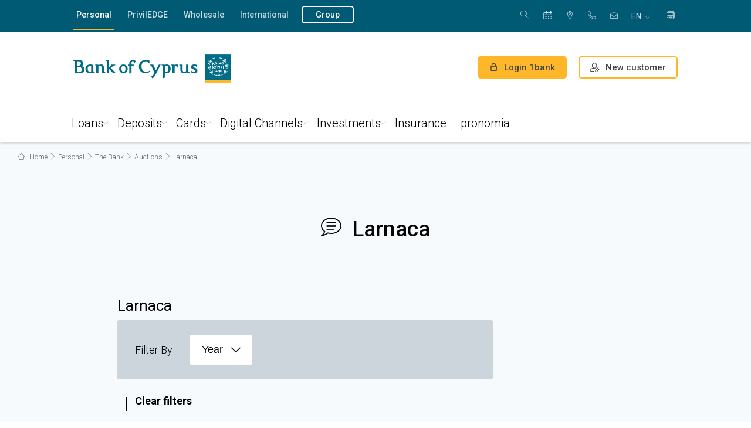

--- FILE ---
content_type: text/html; charset=utf-8
request_url: https://www.bankofcyprus.com/en-gb/Personal/the-bank/auctions/larnaca/
body_size: 34292
content:

<!DOCTYPE html>
<head>
    
</head>


<!DOCTYPE html>
<html lang="en">
<head>
    <meta name="viewport" content="width=device-width" />
    <meta charset="utf-8">
    <meta http-equiv="X-UA-Compatible" content="IE=edge,chrome=1">
    <meta name="viewport" content="width=device-width, initial-scale=1.0" />
    <title>Larnaca - Bank of Cyprus</title>
    



<meta name="description" content="Larnaca Larnaca Larnaca" />
<meta property="og:description" content="Larnaca Larnaca Larnaca" />
<meta property="twitter:description" content="Larnaca Larnaca Larnaca" />

<meta property="og:title" content="Larnaca" />
<meta property="og:url" content="https://www.bankofcyprus.com/en-gb/Personal/the-bank/auctions/larnaca/" />
<meta property="og:type" content="article" />
<meta property="twitter:title" content="Larnaca" />
<meta property="twitter:url" content="https://www.bankofcyprus.com/en-gb/Personal/the-bank/auctions/larnaca/" />



    <meta name="apple-ios-itunes-app" content="app-id=518802910">
    <meta name="google-play-app" content="app-id=cy.com.netinfo.netteller.boc">
    <meta name="mobile-web-app-capable" content="yes">
    <!-- SEO -->
    <meta name="robots" content="index, follow">
    <link rel="canonical" href="https://www.bankofcyprus.com/en-gb/Personal/the-bank/auctions/larnaca/" />
    <link href="/en-gb/Personal/the-bank/auctions/larnaca/" hreflang="en" rel="alternate" /><link href="https://www.bankofcyprus.com/home-gr/bank_gr/Auctions_gr/larnaca_gr/" hreflang="el" rel="alternate" />
    <link href='/Personal/bank_gr/Auctions_gr/larnaca_gr/' hreflang='x-default' rel='alternate'/>
    <!-- FAVICON -->
    <link rel="icon" href="/favicon.ico" type="image/x-icon">
    <link rel="icon" type="image/x-icon" href="/favicon-96.ico" sizes="96x96">
    <link rel="shortcut icon" type="image/x-icon" href="/favicon.ico">
    <link rel="shortcut icon" type="image/x-icon" href="/favicon-96.ico" sizes="96x96">
    <link href='https://fonts.googleapis.com/css?family=Roboto:400,300italic,300,400italic,500,700&subset=latin,greek-ext' rel='stylesheet' type='text/css'>
    
    <link href="/Assets/Content/Css/styles?v=48anRvCCHmHi9wCLyuRdgwgzHCGeAjVk9PhvkhnyEOE1" rel="stylesheet"/>

<link href="/Assets/Content/Css/header-new?v=KJlz5mAHpnmQfaSLFNof5rhQfYIGqnIjuoCvJZQN-6A1" rel="stylesheet"/>
<link href="/Assets/Content/Css/footer-new?v=lGfoTQHF3kLFXWjUpjE8q8wGSFqphp1Qx-GtiqlfHi81" rel="stylesheet"/>
        <link rel="apple-touch-icon" href="apple-touch-icon.png">
    
    <meta name="facebook-domain-verification" content="nxlnh0qe29g1b0xquxu0l23v1jqkcg" />
<script>
function getCivicCookie ()  { 
  const civicCookie = document.cookie.match(new RegExp(`(^| )${'CookieControl'}=([^;]+)`))?.at(2);
  if(!civicCookie) {
    console.warn('Civic cookie is missing in getCivicCookie function, returning empty');
    return null;
  }
  return JSON.parse(civicCookie);
}

</script>

<script>
window.dataLayer = window.dataLayer || [];
console.log('Additional Head Script');

function gtag () {
  window.dataLayer.push(arguments);
};

function setConsentModeInit () {
  const defaultConsent = {
    'ad_storage': 'denied',
    'ad_user_data': 'denied',
    'ad_personalization': 'denied',
    'analytics_storage': 'denied'
  };

  gtag(
    'consent',
    'default',
    defaultConsent
  );
};

function handleCookieConsentUpdate(category, state) {
  let newConsent = {};

if(category==='analytics')
{
    console.warn('Found old cookie "analytics"');
return;
}
else if(category === 'analytics_storage')
{
    newConsent[category] = state;
} 
else 
{
      newConsent['ad_user_data'] = state;
      newConsent['ad_personalization'] = state;
      newConsent['ad_storage'] = state;
   }
   gtag('consent', 'update', newConsent);
};

function initEventDefaultConsent () {
  //always set default state
  setConsentModeInit();
  const { optionalCookies } = getCivicCookie() ?? {};
  if(!optionalCookies) return;
  
  //update consent mode only when optional cookies exists
  for(const cookie in optionalCookies){
if(optionalCookies[cookie] ==='revoked') {

    handleCookieConsentUpdate(cookie, 'denied');
} else{
handleCookieConsentUpdate(cookie,'granted');
  }
}
 return; 
};


initEventDefaultConsent();
</script>

<!-- Google Tag Manager -->
<script>(function(w,d,s,l,i){w[l]=w[l]||[];w[l].push({'gtm.start':
new Date().getTime(),event:'gtm.js'});var f=d.getElementsByTagName(s)[0],
j=d.createElement(s),dl=l!='dataLayer'?'&l='+l:'';j.async=true;j.src=
'https://www.googletagmanager.com/gtm.js?id='+i+dl;f.parentNode.insertBefore(j,f);
})(window,document,'script','dataLayer','GTM-ML4VPLS');</script>
<!-- End Google Tag Manager -->

    



<script src="https://cc.cdn.civiccomputing.com/9/cookieControl-9.x.min.js"></script>
<script>
            function customize() {
                var btnSaveSettings = $("<button>Accept selected</button>").attr("id", "ccc-save-settings").addClass("ccc-link ccc-tabbable ccc-save-button");
                btnSaveSettings.on("click", function () { CookieControl.hide(); });
                $("#ccc-button-holder").append(btnSaveSettings);
                $("#ccc-close").hide();
            }

            function showCookiePopup() {
                CookieControl.open();
                setTimeout(function () { customize(); }, 100);
            }

            var optionalCookies = [];
                var cookies = [];
                        cookies.push("");
                optionalCookies.push({ name: "analytics_storage", label: "Analytics cookies", description: "These cookies collect information about how you use a website, like which pages you visited and which links you clicked on. None of this information can be used to identify you.", cookies: cookies, onAccept: function () { 
handleCookieConsentUpdate('analytics_storage', 'granted'); }, onRevoke: function () { window['ga-disable-UA-9544881-24'] = true;
handleCookieConsentUpdate('analytics_storage', 'denied'); } });
                var cookies = [];
                        cookies.push("");
                optionalCookies.push({ name: "marketing", label: "Marketing Cookies", description: "These cookies allow us to deliver advertisements which are more relevant to your preferences, based on your browsing habits. They may also be used to measure the effectiveness of an advertising campaign and to limit the number of times you see an advertisement is seen.", cookies: cookies, onAccept: function () { handleCookieConsentUpdate ('rest', 'granted'); }, onRevoke: function () { handleCookieConsentUpdate ('rest', 'denied'); } });

            var necesseryCookies = [];
                    necesseryCookies.push("ASP.NET_SessionId");
                    necesseryCookies.push("BIGipServerwww.bankofcyprus.com.cy-8443");
                    necesseryCookies.push("TS013ab56e");
                    necesseryCookies.push("ASPXANONYMOUS");
                    necesseryCookies.push("currencyCode");
                    necesseryCookies.push("EU_COOKIE_LAW_CONSENT");

            var config = {
                apiKey: '4110f5320dc30638e3016213a5b7233bb181080e',
                product: 'PRO_MULTISITE',
                optionalCookies: optionalCookies,
                necesseryCookies: necesseryCookies,
                text: {
                    title: 'We use cookies',
                    intro: 'Some cookies are necessary in order to browse the website, while other cookies are used in order to improve your browsing experience, to provide targeted content and advertising, to provide social media functionalities and to analyze the traffic on our website. <p>Find out more about our <a href=\'/en-gb/contact_us/cookie-policy/\'>Cookie Policy</a></p>',
                    necessaryTitle: 'Necessary cookies',
                    necessaryDescription: 'These cookies are necessary for the website to become functional, allowing core functionalities such as navigating the website and accessing secure fields of the website. You may disable these cookies only by changing your browser settings, but this may affect how the website functions.',
                    acceptSettings: 'Accept All',
                    rejectSettings: 'Reject All',
                    removeAbout: true
                },
                setInnerHTML: true,
                initialState: "OPEN",
                notifyOnce: true,
                mode: 'GDPR',
                position: 'LEFT',
                theme: 'DARK',
                onLoad: function () {
                    customize();
                }
            };


            CookieControl.load(config);
</script></head>
<body>

    
    <input name="currentCulture" type="hidden" id="currentCulture" value=en>
    <!-- Google Tag Manager (noscript) -->
<noscript><iframe src="https://www.googletagmanager.com/ns.html?id=GTM-ML4VPLS" height="0" width="0" style="display:none;visibility:hidden"></iframe></noscript>
<!-- End Google Tag Manager (noscript) -->

    <input type="hidden" id="smart-banner-config" data-title="BoC Mobile Banking App"
           data-description="Bank of Cyprus" data-duration="40"
           data-logo="/link/add4e9f7ae7747a7a23b68befbccd40c.aspx" data-price="Free"
           data-download="Download" />



<div class="promo-slider noprint">
</div>
<div class="mobile-bg noprint"></div>

<header class="main-header header-redesign noprint" role="banner">
    <div class="top-bar cf">
        <div class="wrapper wrapper-2col">
            <nav class="top-left-menu fll" aria-label="">
                <ul>
                        <li class="active">
                            <a  href="/en-gb/" 
                                target="" 
                                title="Personal" 
                                class=""
                                aria-label="Personal"
                                >
                                    Personal
                            </a>
                        </li>
                        <li class="">
                            <a  href="/en-gb/PrivilEDGE/" 
                                target="" 
                                title="PrivilEDGE" 
                                class=""
                                aria-label="PrivilEDGE"
                                >
                                    PrivilEDGE
                            </a>
                        </li>
                        <li class="">
                            <a  href="/en-gb/wholesale/" 
                                target="" 
                                title="Wholesale" 
                                class=""
                                aria-label="Wholesale"
                                >
                                    Wholesale
                            </a>
                        </li>
                        <li class="">
                            <a  href="/en-gb/international/" 
                                target="" 
                                title="International" 
                                class=""
                                aria-label="International"
                                >
                                    International
                            </a>
                        </li>
                        <li class="">
                            <a  href="/en-gb/group/" 
                                target="" 
                                title="Group" 
                                class="btn external"
                                aria-label="Group"
                                >
                                    Group
                            </a>
                        </li>
                                    </ul>
            </nav> <!-- /top-left-menu -->
            <nav class="top-right-menu flr" aria-label="">
                <div class="search search-desktop">
                    <button 
                            type="button" 
                            class="trigger-search trigger-search-desktop" 
                            aria-label="Search"
                            aria-expanded="false"
                            aria-controls="search-form-desktop"
                            >
                        <span class="icon-magnifier" aria-hidden="true"></span>
                        <span class="icon-cross2" aria-hidden="true"></span>
                        <span class="text">Search</span>
                    </button>
                    <form class="search-form" id="search-form-desktop" action="/en-gb/search/" role="search">
                        <div class="field search-field-desktop">
                            <label for="searchQueryDesktop" class="sr-only">Search</label>
                            <input type="search" id="searchQueryDesktop" name="searchQuery" placeholder="Search" aria-describedby="search-help-desktop" />
                            <span id="search-help-desktop" class="sr-only"></span>
                            <button type="submit" aria-label="Search" class="search-filed-button"><span class="icon-magnifier" aria-hidden="true"></span></button>
                        </div> <!-- /field -->
                    </form>
                </div>
                <ul>
                    <li>


    <a href="/en-gb/Personal/book_appointment/" title="Appointment"><span class="bg-icon-appointment-calendar"></span> Appointment</a>
</li><li>


    <a href="/en-gb/Personal/the-bank/storespage/" title=" ATMs &amp; Branches"><span class="icon-map-marker"></span>  ATMs &amp; Branches</a>
</li><li>


    <a href="tel:80000800" title=" 800 00 800"><span class="icon-telephone"></span>  800 00 800</a>
</li><li>


    <a href="/en-gb/contact_us/" title="Contact Us"><span class="icon-envelope-open"></span> Contact Us</a>
</li>
                </ul>
                <div class="language-box">
                    <button 
                            class="selected" 
                            type="button" 
                            data-title="en" 
                            aria-expanded="false" 
                            aria-controls="language-list" 
                            aria-label=": English">
                        <abbr title="English">en</abbr>
                    </button> <!-- /selected -->
                    <ul id="language-list" role="menu" aria-label="">
                            <li id="language-list-en" style='' role="none">
                                <a href="/link/875528af5bfa4691a2eb32563451efb4.aspx?epslanguage=en" title=" en English" role="menuitem" lang="en" aria-current=&quot;true&quot;>
                                    <img src="/Assets/Content/Files/flags/en-GB.png" alt="English icon" role="presentation" /><abbr title="English">en</abbr> English
                                </a>
                            </li>
                            <li id="language-list-el" style='' role="none">
                                <a href="/link/875528af5bfa4691a2eb32563451efb4.aspx?epslanguage=el-GR" title=" el Greek (Greece)" role="menuitem" lang="el" >
                                    <img src="/Assets/Content/Files/flags/el-GR.png" alt="Ελληνικά icon" role="presentation" /><abbr title="Greek (Greece)">el</abbr> Ελληνικά
                                </a>
                            </li>
                    </ul>
                </div>
                    <div class="print-box">
                        <a href="javascript:window.print()" title="Print"><span class="icon-printer" aria-hidden="true"></span><span class="sr-only"></span></a>
                    </div>
            </nav>
        </div> <!-- /wrapper wrapper-2col -->
    </div> <!-- /top-bar -->

    <div class="middle-bar cf ">
        <div class="wrapper wrapper-2col">
            <div class="logo"><a href="/en-gb/" title="Bank of Cyprus"><img src="/globalassets/bank-of-cyprus-logo-en.png" alt="Bank of Cyprus logo" title="Bank of Cyprus" /></a></div>
            <div class="flr">
                    <a href="https://online.bankofcyprus.com/Login_UI/Login" class="btn btn-border-orange login" title="Login 1bank" target="_blank">
                        <span class="icon-lock"></span>
                        <span class="lg_hidden">Login 1bank</span>
                        <span class="hidden lg_block">1bank</span>
                    </a>
                        <a href="/en-gb/Personal/Digital_Channels/campaign/new-customer/" class="btn btn-border-orange btn-register" title="New customer">
                            <span class="register-img img-desktop"><img src="/Assets/Content/Media/register-icon-black.png" alt="register" /></span>
                            <span class="register-img img-mobile"><img src="/Assets/Content/Media/register-icon.png" alt="register" /></span>
                            <span class="lg_hidden">New customer</span>
                            <span class="hidden lg_block">New customer</span>
                        </a>
                <div class="search-contact">
                    <a href="tel:80000800" title="Support Phone" class="hidden phone-support">
                        <span class="icon-telephone"></span>
                        <span class="phone-number"> 800 00 800</span>
                        <span class="phone-text">Phone</span>
                    </a>
                </div>

                <div class="trigger-menu">
                    <span class="line"></span>
                    <span class="text">Menu</span>
                </div> <!-- /trigger-menu -->
            </div> <!-- /flr -->
        </div> <!-- /wrapper wrapper-2col -->
    </div> <!-- /middle-bar -->

    <div class="bottom-bar">
        <div class="wrapper wrapper-2col">
            <nav class="main-nav" id="mainNav">
                <ul class="hidden lg_block">
                    <li>


    <a href="/en-gb/Personal/book_appointment/" title="Appointment"><span class="bg-icon-appointment-calendar"></span> Appointment</a>
</li><li>


    <a href="/en-gb/Personal/the-bank/storespage/" title=" ATMs &amp; Branches"><span class="icon-map-marker"></span>  ATMs &amp; Branches</a>
</li><li>


    <a href="tel:80000800" title=" 800 00 800"><span class="icon-telephone"></span>  800 00 800</a>
</li><li>


    <a href="/en-gb/contact_us/" title="Contact Us"><span class="icon-envelope-open"></span> Contact Us</a>
</li>
                    <li class="language">
                        <a href="#" title="International">
                            <abbr title="English">
                                en
                            </abbr>Γλώσσα <span class="icon-chevron-down"></span>
                        </a>
                        <ul id="language-list-lg">
                                <li id="language-list-lg-en" style=''><a href="/link/875528af5bfa4691a2eb32563451efb4.aspx?epslanguage=en" title="en English"><abbr>en</abbr> English</a></li>
                                <li id="language-list-lg-el" style=''><a href="/link/875528af5bfa4691a2eb32563451efb4.aspx?epslanguage=el-GR" title="el Greek (Greece)"><abbr>el</abbr> Ελληνικά (Ελλάδα)</a></li>
                        </ul>
                    </li>
                </ul>
                <div class="search">
                    <form action="/en-gb/search/">
                        <div class="field">
                            <input type="search" id="searchQuery" name="searchQuery" placeholder="Search" />
                            <button type="submit" aria-label="Search"><span class="icon-magnifier"></span></button>
                        </div> <!-- /field -->
                    </form>
                </div> <!-- /search -->
                <ul class="mobile-top-links hidden lg_block">
                    <li class="has-submenu current-second-level active" role=&quot;none&quot;>
                        <a 
                           href="/en-gb/" 
                           target="" 
                           title="Personal"
                           aria-expanded=&quot;false&quot; aria-haspopup=&quot;true&quot;
                           aria-controls=&quot;submenu-54108&quot;
                           >Personal</a>

                            <span class="arrow" aria-hidden="true"></span>
                            <ul class="submenu" role="menu">
                                    <li class="row" role="none">
                                        <div class="col eq">
                                            <ul class="submenu-items">
                                                <li class="has-forth-level " role="none">
                                                    <a 
                                                       href="/en-gb/Personal/loans/" 
                                                       target="" 
                                                       title="Loans" 
                                                       role="menuitem"
                                                       aria-expanded=&quot;false&quot; aria-haspopup=&quot;true&quot;
                                                       
                                                       >Loans</a>
                                                    <span class="arrow" aria-hidden="true"></span>
                                                    <ul class="submenu-plus-items is-expandable" role="menu" aria-label="Loans submenu">
                                                            <li class="">
                                                                    <span title="Housing"
                                                                          role="menuitem"
                                                                          tabindex="0">
                                                                        Housing
                                                                    </span>

                                                                    <span class="arrow"></span>
                                                                    <ul class="submenu-plus-items" role="menu" aria-label="Housing submenu">
                                                                            <li class="" role="none">
                                                                                <a 
                                                                                   href="/en-gb/Personal/loans/Housing/green/" 
                                                                                   target="" 
                                                                                   title="Green home"
                                                                                   role="menuitem"
                                                                                   >
                                                                                    Green home
                                                                                </a>
                                                                            </li>
                                                                            <li class="" role="none">
                                                                                <a 
                                                                                   href="/en-gb/Personal/loans/Housing/Your-first-home/" 
                                                                                   target="" 
                                                                                   title="Your first home"
                                                                                   role="menuitem"
                                                                                   >
                                                                                    Your first home
                                                                                </a>
                                                                            </li>
                                                                            <li class="" role="none">
                                                                                <a 
                                                                                   href="/en-gb/Personal/loans/Housing/holiday-home/" 
                                                                                   target="" 
                                                                                   title="Your holiday home"
                                                                                   role="menuitem"
                                                                                   >
                                                                                    Your holiday home
                                                                                </a>
                                                                            </li>
                                                                            <li class="" role="none">
                                                                                <a 
                                                                                   href="/en-gb/Personal/loans/Housing/Renovation/" 
                                                                                   target="" 
                                                                                   title="Renovation"
                                                                                   role="menuitem"
                                                                                   >
                                                                                    Renovation
                                                                                </a>
                                                                            </li>
                                                                            <li class="" role="none">
                                                                                <a 
                                                                                   href="/en-gb/Personal/loans/Housing/Investment/" 
                                                                                   target="" 
                                                                                   title="Investment"
                                                                                   role="menuitem"
                                                                                   >
                                                                                    Investment
                                                                                </a>
                                                                            </li>
                                                                            <li class="" role="none">
                                                                                <a 
                                                                                   href="/en-gb/Personal/loans/Housing/Purchase-of-land/" 
                                                                                   target="" 
                                                                                   title="Purchase of land"
                                                                                   role="menuitem"
                                                                                   >
                                                                                    Purchase of land
                                                                                </a>
                                                                            </li>
                                                                    </ul>
                                                            </li>
                                                            <li class="">
                                                                    <span title="Consumer"
                                                                          role="menuitem"
                                                                          tabindex="0">
                                                                        Consumer
                                                                    </span>

                                                                    <span class="arrow"></span>
                                                                    <ul class="submenu-plus-items" role="menu" aria-label="Consumer submenu">
                                                                            <li class="" role="none">
                                                                                <a 
                                                                                   href="/en-gb/Personal/loans/Consumer/green-car/" 
                                                                                   target="" 
                                                                                   title="Green Car"
                                                                                   role="menuitem"
                                                                                   >
                                                                                    Green Car
                                                                                </a>
                                                                            </li>
                                                                            <li class="" role="none">
                                                                                <a 
                                                                                   href="/en-gb/Personal/loans/Consumer/car-hire-purchase2/" 
                                                                                   target="" 
                                                                                   title="Car Hire Purchase"
                                                                                   role="menuitem"
                                                                                   >
                                                                                    Car Hire Purchase
                                                                                </a>
                                                                            </li>
                                                                            <li class="" role="none">
                                                                                <a 
                                                                                   href="/en-gb/Personal/loans/Consumer/personal_needs2/" 
                                                                                   target="" 
                                                                                   title="Personal needs"
                                                                                   role="menuitem"
                                                                                   >
                                                                                    Personal needs
                                                                                </a>
                                                                            </li>
                                                                            <li class="" role="none">
                                                                                <a 
                                                                                   href="/en-gb/Personal/loans/Consumer/fleksy/" 
                                                                                   target="" 
                                                                                   title="Fleksy"
                                                                                   role="menuitem"
                                                                                   >
                                                                                    Fleksy
                                                                                </a>
                                                                            </li>
                                                                    </ul>
                                                            </li>
                                                            <li class="">
                                                                    <span title="Student"
                                                                          role="menuitem"
                                                                          tabindex="0">
                                                                        Student
                                                                    </span>

                                                                    <span class="arrow"></span>
                                                                    <ul class="submenu-plus-items" role="menu" aria-label="Student submenu">
                                                                            <li class="" role="none">
                                                                                <a 
                                                                                   href="/en-gb/Personal/loans/Student/starter/" 
                                                                                   target="" 
                                                                                   title="Starter"
                                                                                   role="menuitem"
                                                                                   >
                                                                                    Starter
                                                                                </a>
                                                                            </li>
                                                                            <li class="" role="none">
                                                                                <a 
                                                                                   href="/en-gb/Personal/loans/Student/advance/" 
                                                                                   target="" 
                                                                                   title="Advance"
                                                                                   role="menuitem"
                                                                                   >
                                                                                    Advance
                                                                                </a>
                                                                            </li>
                                                                    </ul>
                                                            </li>
                                                            <li class="">
                                                                    <span title="Fil-eco Product Scheme"
                                                                          role="menuitem"
                                                                          tabindex="0">
                                                                        Fil-eco Product Scheme
                                                                    </span>

                                                                    <span class="arrow"></span>
                                                                    <ul class="submenu-plus-items" role="menu" aria-label="Fil-eco Product Scheme submenu">
                                                                            <li class="" role="none">
                                                                                <a 
                                                                                   href="/en-gb/Personal/loans/environmentally-friendly/Home-renovation-energy-upgrade/" 
                                                                                   target="" 
                                                                                   title="Home renovation for energy upgrade"
                                                                                   role="menuitem"
                                                                                   >
                                                                                    Home renovation for energy upgrade
                                                                                </a>
                                                                            </li>
                                                                            <li class="" role="none">
                                                                                <a 
                                                                                   href="/en-gb/Personal/loans/environmentally-friendly/energy-upgrade/" 
                                                                                   target="" 
                                                                                   title="Photovoltaic &amp; other systems"
                                                                                   role="menuitem"
                                                                                   >
                                                                                    Photovoltaic &amp; other systems
                                                                                </a>
                                                                            </li>
                                                                    </ul>
                                                            </li>
                                                            <li class="">
                                                                    <span title="Current accounts"
                                                                          role="menuitem"
                                                                          tabindex="0">
                                                                        Current accounts
                                                                    </span>

                                                                    <span class="arrow"></span>
                                                                    <ul class="submenu-plus-items" role="menu" aria-label="Current accounts submenu">
                                                                            <li class="" role="none">
                                                                                <a 
                                                                                   href="/en-gb/Personal/loans/current-accounts/Youth-Pack-18-25/" 
                                                                                   target="" 
                                                                                   title="Youth Pack 18-25"
                                                                                   role="menuitem"
                                                                                   >
                                                                                    Youth Pack 18-25
                                                                                </a>
                                                                            </li>
                                                                            <li class="" role="none">
                                                                                <a 
                                                                                   href="/en-gb/Personal/loans/current-accounts/salary-account/" 
                                                                                   target="" 
                                                                                   title="Salary account"
                                                                                   role="menuitem"
                                                                                   >
                                                                                    Salary account
                                                                                </a>
                                                                            </li>
                                                                            <li class="" role="none">
                                                                                <a 
                                                                                   href="/en-gb/Personal/loans/current-accounts/current-account2/" 
                                                                                   target="" 
                                                                                   title="Current account with limit"
                                                                                   role="menuitem"
                                                                                   >
                                                                                    Current account with limit
                                                                                </a>
                                                                            </li>
                                                                    </ul>
                                                            </li>
                                                    </ul>
                                                </li>
                                            </ul>
                                        </div>
                                    </li>
                                    <li class="row" role="none">
                                        <div class="col eq">
                                            <ul class="submenu-items">
                                                <li class="has-forth-level " role="none">
                                                    <a 
                                                       href="/en-gb/Personal/deposits-investments/" 
                                                       target="" 
                                                       title="Deposits" 
                                                       role="menuitem"
                                                       aria-expanded=&quot;false&quot; aria-haspopup=&quot;true&quot;
                                                       
                                                       >Deposits</a>
                                                    <span class="arrow" aria-hidden="true"></span>
                                                    <ul class="submenu-plus-items is-expandable" role="menu" aria-label="Deposits submenu">
                                                            <li class="">
                                                                    <span title="Instant access"
                                                                          role="menuitem"
                                                                          tabindex="0">
                                                                        Instant access
                                                                    </span>

                                                                    <span class="arrow"></span>
                                                                    <ul class="submenu-plus-items" role="menu" aria-label="Instant access submenu">
                                                                            <li class="" role="none">
                                                                                <a 
                                                                                   href="/en-gb/Personal/deposits-investments/instant-access/traditional-savings/" 
                                                                                   target="" 
                                                                                   title="Savings account "
                                                                                   role="menuitem"
                                                                                   >
                                                                                    Savings account 
                                                                                </a>
                                                                            </li>
                                                                            <li class="" role="none">
                                                                                <a 
                                                                                   href="/en-gb/Personal/deposits-investments/instant-access/trexoumenos-logariasmos-opseos/" 
                                                                                   target="" 
                                                                                   title="Sight Account"
                                                                                   role="menuitem"
                                                                                   >
                                                                                    Sight Account
                                                                                </a>
                                                                            </li>
                                                                            <li class="" role="none">
                                                                                <a 
                                                                                   href="/en-gb/Personal/deposits-investments/instant-access/Payment-Account-with-basic-features/" 
                                                                                   target="" 
                                                                                   title="Payment Account with basic features "
                                                                                   role="menuitem"
                                                                                   >
                                                                                    Payment Account with basic features 
                                                                                </a>
                                                                            </li>
                                                                            <li class="" role="none">
                                                                                <a 
                                                                                   href="/en-gb/Personal/deposits-investments/instant-access/quick-account/" 
                                                                                   target="" 
                                                                                   title="Quick Account"
                                                                                   role="menuitem"
                                                                                   >
                                                                                    Quick Account
                                                                                </a>
                                                                            </li>
                                                                    </ul>
                                                            </li>
                                                            <li class="">
                                                                    <span title="Fixed Deposits"
                                                                          role="menuitem"
                                                                          tabindex="0">
                                                                        Fixed Deposits
                                                                    </span>

                                                                    <span class="arrow"></span>
                                                                    <ul class="submenu-plus-items" role="menu" aria-label="Fixed Deposits submenu">
                                                                            <li class="" role="none">
                                                                                <a 
                                                                                   href="/en-gb/Personal/deposits-investments/Fixed-Deposits/For-higher-return/" 
                                                                                   target="" 
                                                                                   title="Traditional deposit account"
                                                                                   role="menuitem"
                                                                                   >
                                                                                    Traditional deposit account
                                                                                </a>
                                                                            </li>
                                                                            <li class="" role="none">
                                                                                <a 
                                                                                   href="/en-gb/Personal/deposits-investments/Fixed-Deposits/interest-in-advance/" 
                                                                                   target="" 
                                                                                   title="With interest in advance "
                                                                                   role="menuitem"
                                                                                   >
                                                                                    With interest in advance 
                                                                                </a>
                                                                            </li>
                                                                            <li class="" role="none">
                                                                                <a 
                                                                                   href="/en-gb/Personal/deposits-investments/Fixed-Deposits/ability-to-make-withdrawals/" 
                                                                                   target="" 
                                                                                   title="Option for withdrawals"
                                                                                   role="menuitem"
                                                                                   >
                                                                                    Option for withdrawals
                                                                                </a>
                                                                            </li>
                                                                            <li class="" role="none">
                                                                                <a 
                                                                                   href="/en-gb/Personal/deposits-investments/Fixed-Deposits/monthly-interest/" 
                                                                                   target="" 
                                                                                   title="With monthly interest"
                                                                                   role="menuitem"
                                                                                   >
                                                                                    With monthly interest
                                                                                </a>
                                                                            </li>
                                                                    </ul>
                                                            </li>
                                                            <li class="">
                                                                    <span title="Savings"
                                                                          role="menuitem"
                                                                          tabindex="0">
                                                                        Savings
                                                                    </span>

                                                                    <span class="arrow"></span>
                                                                    <ul class="submenu-plus-items" role="menu" aria-label="Savings submenu">
                                                                            <li class="" role="none">
                                                                                <a 
                                                                                   href="/en-gb/Personal/deposits-investments/Savings/Steady/" 
                                                                                   target="" 
                                                                                   title="Steady"
                                                                                   role="menuitem"
                                                                                   >
                                                                                    Steady
                                                                                </a>
                                                                            </li>
                                                                            <li class="" role="none">
                                                                                <a 
                                                                                   href="/en-gb/Personal/deposits-investments/Savings/your-extra-money/" 
                                                                                   target="" 
                                                                                   title="Deposit your extra money "
                                                                                   role="menuitem"
                                                                                   >
                                                                                    Deposit your extra money 
                                                                                </a>
                                                                            </li>
                                                                            <li class="" role="none">
                                                                                <a 
                                                                                   href="/en-gb/Personal/deposits-investments/Savings/childs-future/" 
                                                                                   target="" 
                                                                                   title="For your child’s future"
                                                                                   role="menuitem"
                                                                                   >
                                                                                    For your child’s future
                                                                                </a>
                                                                            </li>
                                                                    </ul>
                                                            </li>
                                                            <li class="">
                                                                    <span title="Notice Accounts"
                                                                          role="menuitem"
                                                                          tabindex="0">
                                                                        Notice Accounts
                                                                    </span>

                                                                    <span class="arrow"></span>
                                                                    <ul class="submenu-plus-items" role="menu" aria-label="Notice Accounts submenu">
                                                                            <li class="" role="none">
                                                                                <a 
                                                                                   href="/en-gb/Personal/deposits-investments/Notice-Accounts/Notice/" 
                                                                                   target="" 
                                                                                   title="Notice"
                                                                                   role="menuitem"
                                                                                   >
                                                                                    Notice
                                                                                </a>
                                                                            </li>
                                                                    </ul>
                                                            </li>
                                                    </ul>
                                                </li>
                                            </ul>
                                        </div>
                                    </li>
                                    <li class="row" role="none">
                                        <div class="col eq">
                                            <ul class="submenu-items">
                                                <li class="has-forth-level " role="none">
                                                    <a 
                                                       href="/en-gb/Personal/cards/" 
                                                       target="" 
                                                       title="Cards" 
                                                       role="menuitem"
                                                       aria-expanded=&quot;false&quot; aria-haspopup=&quot;true&quot;
                                                       
                                                       >Cards</a>
                                                    <span class="arrow" aria-hidden="true"></span>
                                                    <ul class="submenu-plus-items is-expandable" role="menu" aria-label="Cards submenu">
                                                            <li class="">
                                                                    <span title="Personal"
                                                                          role="menuitem"
                                                                          tabindex="0">
                                                                        Personal
                                                                    </span>

                                                                    <span class="arrow"></span>
                                                                    <ul class="submenu-plus-items" role="menu" aria-label="Personal submenu">
                                                                            <li class="" role="none">
                                                                                <a 
                                                                                   href="/en-gb/Personal/cards/Personal/debit/" 
                                                                                   target="" 
                                                                                   title="Debit"
                                                                                   role="menuitem"
                                                                                   >
                                                                                    Debit
                                                                                </a>
                                                                            </li>
                                                                            <li class="" role="none">
                                                                                <a 
                                                                                   href="/en-gb/Personal/cards/Personal/Credit/" 
                                                                                   target="" 
                                                                                   title="Credit"
                                                                                   role="menuitem"
                                                                                   >
                                                                                    Credit
                                                                                </a>
                                                                            </li>
                                                                            <li class="" role="none">
                                                                                <a 
                                                                                   href="/en-gb/Personal/cards/Personal/Prepaid/" 
                                                                                   target="" 
                                                                                   title="Prepaid"
                                                                                   role="menuitem"
                                                                                   >
                                                                                    Prepaid
                                                                                </a>
                                                                            </li>
                                                                            <li class="" role="none">
                                                                                <a 
                                                                                   href="/en-gb/Personal/cards/Personal/virtual-card/" 
                                                                                   target="" 
                                                                                   title="Virtual card"
                                                                                   role="menuitem"
                                                                                   >
                                                                                    Virtual card
                                                                                </a>
                                                                            </li>
                                                                            <li class="" role="none">
                                                                                <a 
                                                                                   href="/en-gb/Personal/cards/Personal/Prepaid_Card-Youth_Culture_Card/" 
                                                                                   target="" 
                                                                                   title="Youth Culture Card"
                                                                                   role="menuitem"
                                                                                   >
                                                                                    Youth Culture Card
                                                                                </a>
                                                                            </li>
                                                                            <li class="" role="none">
                                                                                <a 
                                                                                   href="/en-gb/Personal/cards/Personal/special/" 
                                                                                   target="" 
                                                                                   title="Special"
                                                                                   role="menuitem"
                                                                                   >
                                                                                    Special
                                                                                </a>
                                                                            </li>
                                                                            <li class="" role="none">
                                                                                <a 
                                                                                   href="/en-gb/Personal/cards/Personal/quickcards/" 
                                                                                   target="" 
                                                                                   title="QuickCards"
                                                                                   role="menuitem"
                                                                                   >
                                                                                    QuickCards
                                                                                </a>
                                                                            </li>
                                                                            <li class="" role="none">
                                                                                <a 
                                                                                   href="/en-gb/Personal/cards/Personal/visa-plus/" 
                                                                                   target="" 
                                                                                   title="Visa +"
                                                                                   role="menuitem"
                                                                                   >
                                                                                    Visa +
                                                                                </a>
                                                                            </li>
                                                                    </ul>
                                                            </li>
                                                            <li class="">
                                                                    <span title="Business"
                                                                          role="menuitem"
                                                                          tabindex="0">
                                                                        Business
                                                                    </span>

                                                                    <span class="arrow"></span>
                                                                    <ul class="submenu-plus-items" role="menu" aria-label="Business submenu">
                                                                            <li class="" role="none">
                                                                                <a 
                                                                                   href="/en-gb/Personal/cards/business/Business-Debit/" 
                                                                                   target="" 
                                                                                   title="Debit"
                                                                                   role="menuitem"
                                                                                   >
                                                                                    Debit
                                                                                </a>
                                                                            </li>
                                                                            <li class="" role="none">
                                                                                <a 
                                                                                   href="/en-gb/Personal/cards/business/business-credit/" 
                                                                                   target="" 
                                                                                   title="Credit"
                                                                                   role="menuitem"
                                                                                   >
                                                                                    Credit
                                                                                </a>
                                                                            </li>
                                                                            <li class="" role="none">
                                                                                <a 
                                                                                   href="/en-gb/Personal/cards/business/special-cards/" 
                                                                                   target="" 
                                                                                   title="Special cards"
                                                                                   role="menuitem"
                                                                                   >
                                                                                    Special cards
                                                                                </a>
                                                                            </li>
                                                                    </ul>
                                                            </li>
                                                            <li class="">
                                                                    <span title="Reward Program"
                                                                          role="menuitem"
                                                                          tabindex="0">
                                                                        Reward Program
                                                                    </span>

                                                                    <span class="arrow"></span>
                                                                    <ul class="submenu-plus-items" role="menu" aria-label="Reward Program submenu">
                                                                            <li class="" role="none">
                                                                                <a 
                                                                                   href="/en-gb/Personal/cards/reward-program/antamivi/" 
                                                                                   target="" 
                                                                                   title="antamivi"
                                                                                   role="menuitem"
                                                                                   >
                                                                                    antamivi
                                                                                </a>
                                                                            </li>
                                                                    </ul>
                                                            </li>
                                                            <li class="">
                                                                    <span title="Digital Wallets"
                                                                          role="menuitem"
                                                                          tabindex="0">
                                                                        Digital Wallets
                                                                    </span>

                                                                    <span class="arrow"></span>
                                                                    <ul class="submenu-plus-items" role="menu" aria-label="Digital Wallets submenu">
                                                                            <li class="" role="none">
                                                                                <a 
                                                                                   href="/en-gb/Personal/cards/digital-products/apple-pay/" 
                                                                                   target="" 
                                                                                   title="Apple Pay"
                                                                                   role="menuitem"
                                                                                   >
                                                                                    Apple Pay
                                                                                </a>
                                                                            </li>
                                                                            <li class="" role="none">
                                                                                <a 
                                                                                   href="/en-gb/Personal/cards/digital-products/googlepay/" 
                                                                                   target="" 
                                                                                   title="Google Pay"
                                                                                   role="menuitem"
                                                                                   >
                                                                                    Google Pay
                                                                                </a>
                                                                            </li>
                                                                            <li class="" role="none">
                                                                                <a 
                                                                                   href="/en-gb/Personal/cards/digital-products/Garmin-Pay/" 
                                                                                   target="" 
                                                                                   title="Garmin Pay"
                                                                                   role="menuitem"
                                                                                   >
                                                                                    Garmin Pay
                                                                                </a>
                                                                            </li>
                                                                    </ul>
                                                            </li>
                                                    </ul>
                                                </li>
                                            </ul>
                                        </div>
                                    </li>
                                    <li class="row" role="none">
                                        <div class="col eq">
                                            <ul class="submenu-items">
                                                <li class="has-forth-level " role="none">
                                                    <a 
                                                       href="/en-gb/Personal/Digital_Channels/" 
                                                       target="" 
                                                       title="Digital Channels" 
                                                       role="menuitem"
                                                       aria-expanded=&quot;false&quot; aria-haspopup=&quot;true&quot;
                                                       
                                                       >Digital Channels</a>
                                                    <span class="arrow" aria-hidden="true"></span>
                                                    <ul class="submenu-plus-items is-expandable" role="menu" aria-label="Digital Channels submenu">
                                                            <li class="">
                                                                    <span title="Digital Banking"
                                                                          role="menuitem"
                                                                          tabindex="0">
                                                                        Digital Banking
                                                                    </span>

                                                                    <span class="arrow"></span>
                                                                    <ul class="submenu-plus-items" role="menu" aria-label="Digital Banking submenu">
                                                                            <li class="" role="none">
                                                                                <a 
                                                                                   href="/en-gb/Personal/Digital_Channels/digital-banking/Internet_Banking/" 
                                                                                   target="" 
                                                                                   title="Internet Banking"
                                                                                   role="menuitem"
                                                                                   >
                                                                                    Internet Banking
                                                                                </a>
                                                                            </li>
                                                                            <li class="" role="none">
                                                                                <a 
                                                                                   href="/en-gb/Personal/Digital_Channels/digital-banking/BoC_MobileApp/" 
                                                                                   target="" 
                                                                                   title="BoC Mobile App"
                                                                                   role="menuitem"
                                                                                   >
                                                                                    BoC Mobile App
                                                                                </a>
                                                                            </li>
                                                                            <li class="" role="none">
                                                                                <a 
                                                                                   href="/en-gb/Personal/Digital_Channels/digital-banking/QuickPay/" 
                                                                                   target="" 
                                                                                   title="QuickPay"
                                                                                   role="menuitem"
                                                                                   >
                                                                                    QuickPay
                                                                                </a>
                                                                            </li>
                                                                            <li class="" role="none">
                                                                                <a 
                                                                                   href="/en-gb/Personal/Digital_Channels/digital-banking/ATM/" 
                                                                                   target="" 
                                                                                   title="ATMs"
                                                                                   role="menuitem"
                                                                                   >
                                                                                    ATMs
                                                                                </a>
                                                                            </li>
                                                                            <li class="" role="none">
                                                                                <a 
                                                                                   href="/en-gb/Personal/Digital_Channels/campaign/quickhub_campaignpage/" 
                                                                                   target="" 
                                                                                   title="QuickHub"
                                                                                   role="menuitem"
                                                                                   >
                                                                                    QuickHub
                                                                                </a>
                                                                            </li>
                                                                            <li class="" role="none">
                                                                                <a 
                                                                                   href="/en-gb/joey/" 
                                                                                   target="_blank" 
                                                                                   title="Joey"
                                                                                   role="menuitem"
                                                                                   >
                                                                                    Joey
                                                                                </a>
                                                                            </li>
                                                                    </ul>
                                                            </li>
                                                            <li class="">
                                                                    <span title="Services &amp; Payments"
                                                                          role="menuitem"
                                                                          tabindex="0">
                                                                        Services &amp; Payments
                                                                    </span>

                                                                    <span class="arrow"></span>
                                                                    <ul class="submenu-plus-items" role="menu" aria-label="Services &amp; Payments submenu">
                                                                            <li class="" role="none">
                                                                                <a 
                                                                                   href="/en-gb/Personal/Digital_Channels/services/1bank_accounts/" 
                                                                                   target="" 
                                                                                   title="Accounts"
                                                                                   role="menuitem"
                                                                                   >
                                                                                    Accounts
                                                                                </a>
                                                                            </li>
                                                                            <li class="" role="none">
                                                                                <a 
                                                                                   href="/en-gb/Personal/Digital_Channels/services/Transfers_Payments/" 
                                                                                   target="" 
                                                                                   title="Transfers &amp; payments"
                                                                                   role="menuitem"
                                                                                   >
                                                                                    Transfers &amp; payments
                                                                                </a>
                                                                            </li>
                                                                            <li class="" role="none">
                                                                                <a 
                                                                                   href="/en-gb/Personal/Digital_Channels/services/mobile-cheque-deposit/" 
                                                                                   target="" 
                                                                                   title="Mobile Cheque Deposit"
                                                                                   role="menuitem"
                                                                                   >
                                                                                    Mobile Cheque Deposit
                                                                                </a>
                                                                            </li>
                                                                            <li class="" role="none">
                                                                                <a 
                                                                                   href="/en-gb/Personal/insurance/Insurance-through-Mobile-app/" 
                                                                                   target="_top" 
                                                                                   title="Insurances"
                                                                                   role="menuitem"
                                                                                   >
                                                                                    Insurances
                                                                                </a>
                                                                            </li>
                                                                            <li class="" role="none">
                                                                                <a 
                                                                                   href="/en-gb/Personal/Digital_Channels/services/fixed-deposit-management/" 
                                                                                   target="" 
                                                                                   title="Fixed Deposit Management"
                                                                                   role="menuitem"
                                                                                   >
                                                                                    Fixed Deposit Management
                                                                                </a>
                                                                            </li>
                                                                            <li class="" role="none">
                                                                                <a 
                                                                                   href="/en-gb/Personal/Digital_Channels/services/Information_Services/" 
                                                                                   target="" 
                                                                                   title="Notification  services"
                                                                                   role="menuitem"
                                                                                   >
                                                                                    Notification  services
                                                                                </a>
                                                                            </li>
                                                                            <li class="" role="none">
                                                                                <a 
                                                                                   href="/en-gb/Personal/Digital_Channels/services/MoneyFit/" 
                                                                                   target="" 
                                                                                   title="MoneyFit"
                                                                                   role="menuitem"
                                                                                   >
                                                                                    MoneyFit
                                                                                </a>
                                                                            </li>
                                                                            <li class="" role="none">
                                                                                <a 
                                                                                   href="/en-gb/Personal/Digital_Channels/services/Transaction_Security/" 
                                                                                   target="" 
                                                                                   title="Transaction security"
                                                                                   role="menuitem"
                                                                                   >
                                                                                    Transaction security
                                                                                </a>
                                                                            </li>
                                                                            <li class="" role="none">
                                                                                <a 
                                                                                   href="/en-gb/Personal/Digital_Channels/services/Call_Center/" 
                                                                                   target="" 
                                                                                   title="Call Center"
                                                                                   role="menuitem"
                                                                                   >
                                                                                    Call Center
                                                                                </a>
                                                                            </li>
                                                                            <li class="" role="none">
                                                                                <a 
                                                                                   href="/en-gb/Personal/Digital_Channels/services/B2B_APIs/" 
                                                                                   target="" 
                                                                                   title="B2B APIs"
                                                                                   role="menuitem"
                                                                                   >
                                                                                    B2B APIs
                                                                                </a>
                                                                            </li>
                                                                            <li class="" role="none">
                                                                                <a 
                                                                                   href="/en-gb/Personal/Digital_Channels/services/freeze_unfreeze/" 
                                                                                   target="" 
                                                                                   title="Freeze / Unfreeze Card"
                                                                                   role="menuitem"
                                                                                   >
                                                                                    Freeze / Unfreeze Card
                                                                                </a>
                                                                            </li>
                                                                            <li class="" role="none">
                                                                                <a 
                                                                                   href="/en-gb/Personal/cards/Personal/visa-plus/" 
                                                                                   target="" 
                                                                                   title="Visa +"
                                                                                   role="menuitem"
                                                                                   >
                                                                                    Visa +
                                                                                </a>
                                                                            </li>
                                                                    </ul>
                                                            </li>
                                                            <li class="">
                                                                    <span title="Apply &amp; Terms"
                                                                          role="menuitem"
                                                                          tabindex="0">
                                                                        Apply &amp; Terms
                                                                    </span>

                                                                    <span class="arrow"></span>
                                                                    <ul class="submenu-plus-items" role="menu" aria-label="Apply &amp; Terms submenu">
                                                                            <li class="" role="none">
                                                                                <a 
                                                                                   href="/en-gb/Personal/Digital_Channels/campaign/new-customer/" 
                                                                                   target="" 
                                                                                   title="Become a customer "
                                                                                   role="menuitem"
                                                                                   >
                                                                                    Become a customer 
                                                                                </a>
                                                                            </li>
                                                                            <li class="" role="none">
                                                                                <a 
                                                                                   href="/en-gb/Personal/Digital_Channels/apply_online/Apply_Forms/" 
                                                                                   target="" 
                                                                                   title="Register to 1bank"
                                                                                   role="menuitem"
                                                                                   >
                                                                                    Register to 1bank
                                                                                </a>
                                                                            </li>
                                                                            <li class="" role="none">
                                                                                <a 
                                                                                   href="/en-gb/Personal/Digital_Channels/apply_online/terms_conditions/" 
                                                                                   target="" 
                                                                                   title="Terms &amp; Conditions"
                                                                                   role="menuitem"
                                                                                   >
                                                                                    Terms &amp; Conditions
                                                                                </a>
                                                                            </li>
                                                                    </ul>
                                                            </li>
                                                    </ul>
                                                </li>
                                            </ul>
                                        </div>
                                    </li>
                                    <li class="row" role="none">
                                        <div class="col eq">
                                            <ul class="submenu-items">
                                                <li class="has-forth-level " role="none">
                                                    <a 
                                                       href="/en-gb/Personal/investments/" 
                                                       target="" 
                                                       title="Investments" 
                                                       role="menuitem"
                                                       aria-expanded=&quot;false&quot; aria-haspopup=&quot;true&quot;
                                                       
                                                       >Investments</a>
                                                    <span class="arrow" aria-hidden="true"></span>
                                                    <ul class="submenu-plus-items is-expandable" role="menu" aria-label="Investments submenu">
                                                            <li class="">
                                                                    <span title="Markets &amp; Hedging"
                                                                          role="menuitem"
                                                                          tabindex="0">
                                                                        Markets &amp; Hedging
                                                                    </span>

                                                                    <span class="arrow"></span>
                                                                    <ul class="submenu-plus-items" role="menu" aria-label="Markets &amp; Hedging submenu">
                                                                            <li class="" role="none">
                                                                                <a 
                                                                                   href="/en-gb/Personal/investments/markets-hedging/Foreign-exchange/" 
                                                                                   target="" 
                                                                                   title="Foreign exchange"
                                                                                   role="menuitem"
                                                                                   >
                                                                                    Foreign exchange
                                                                                </a>
                                                                            </li>
                                                                            <li class="" role="none">
                                                                                <a 
                                                                                   href="/en-gb/Personal/investments/markets-hedging/boc-etrader/" 
                                                                                   target="" 
                                                                                   title="BOC eTrader"
                                                                                   role="menuitem"
                                                                                   >
                                                                                    BOC eTrader
                                                                                </a>
                                                                            </li>
                                                                            <li class="" role="none">
                                                                                <a 
                                                                                   href="/en-gb/Personal/investments/markets-hedging/personal-equites-and-funds/" 
                                                                                   target="" 
                                                                                   title="Equites and funds"
                                                                                   role="menuitem"
                                                                                   >
                                                                                    Equites and funds
                                                                                </a>
                                                                            </li>
                                                                            <li class="" role="none">
                                                                                <a 
                                                                                   href="/en-gb/Personal/investments/markets-hedging/fixed-income/" 
                                                                                   target="" 
                                                                                   title="Fixed income"
                                                                                   role="menuitem"
                                                                                   >
                                                                                    Fixed income
                                                                                </a>
                                                                            </li>
                                                                            <li class="" role="none">
                                                                                <a 
                                                                                   href="/en-gb/Personal/investments/markets-hedging/personal_commodities/" 
                                                                                   target="" 
                                                                                   title="Commodities"
                                                                                   role="menuitem"
                                                                                   >
                                                                                    Commodities
                                                                                </a>
                                                                            </li>
                                                                            <li class="" role="none">
                                                                                <a 
                                                                                   href="/en-gb/Personal/investments/markets-hedging/Structured/" 
                                                                                   target="" 
                                                                                   title="Structured Products"
                                                                                   role="menuitem"
                                                                                   >
                                                                                    Structured Products
                                                                                </a>
                                                                            </li>
                                                                    </ul>
                                                            </li>
                                                            <li class="">
                                                                    <span title="Investment services"
                                                                          role="menuitem"
                                                                          tabindex="0">
                                                                        Investment services
                                                                    </span>

                                                                    <span class="arrow"></span>
                                                                    <ul class="submenu-plus-items" role="menu" aria-label="Investment services submenu">
                                                                            <li class="" role="none">
                                                                                <a 
                                                                                   href="/en-gb/Personal/investments/services/discretionary/" 
                                                                                   target="" 
                                                                                   title="Discretionary Asset Management"
                                                                                   role="menuitem"
                                                                                   >
                                                                                    Discretionary Asset Management
                                                                                </a>
                                                                            </li>
                                                                            <li class="" role="none">
                                                                                <a 
                                                                                   href="/en-gb/Personal/investments/services/execution/" 
                                                                                   target="" 
                                                                                   title="Execution Services"
                                                                                   role="menuitem"
                                                                                   >
                                                                                    Execution Services
                                                                                </a>
                                                                            </li>
                                                                            <li class="" role="none">
                                                                                <a 
                                                                                   href="/en-gb/Personal/investments/services/advisory/" 
                                                                                   target="" 
                                                                                   title="Advisory Services"
                                                                                   role="menuitem"
                                                                                   >
                                                                                    Advisory Services
                                                                                </a>
                                                                            </li>
                                                                    </ul>
                                                            </li>
                                                    </ul>
                                                </li>
                                            </ul>
                                        </div>
                                    </li>
                                    <li class="row" role="none">
                                        <div class="col eq">
                                            <ul class="submenu-items">
                                                <li class="has-forth-level " role="none">
                                                    <a 
                                                       href="/en-gb/Personal/insurance/" 
                                                       target="" 
                                                       title="Insurance" 
                                                       role="menuitem"
                                                       
                                                       
                                                       >Insurance</a>
                                                </li>
                                            </ul>
                                        </div>
                                    </li>
                                    <li class="row" role="none">
                                        <div class="col eq">
                                            <ul class="submenu-items">
                                                <li class="has-forth-level " role="none">
                                                    <a 
                                                       href="/en-gb/Personal/pronomia/" 
                                                       target="" 
                                                       title="pronomia" 
                                                       role="menuitem"
                                                       
                                                       
                                                       >pronomia</a>
                                                </li>
                                            </ul>
                                        </div>
                                    </li>
                            </ul>
                    </li>
                    <li class="has-submenu " role=&quot;none&quot;>
                        <a 
                           href="/en-gb/PrivilEDGE/" 
                           target="" 
                           title="PrivilEDGE"
                           aria-expanded=&quot;false&quot; aria-haspopup=&quot;true&quot;
                           aria-controls=&quot;submenu-96959&quot;
                           >PrivilEDGE</a>

                            <span class="arrow" aria-hidden="true"></span>
                            <ul class="submenu" role="menu">
                                    <li class="row" role="none">
                                        <div class="col eq">
                                            <ul class="submenu-items">
                                                <li class="has-forth-level " role="none">
                                                    <a 
                                                       href="/en-gb/PrivilEDGE/about-priviledge/" 
                                                       target="" 
                                                       title="About" 
                                                       role="menuitem"
                                                       aria-expanded=&quot;false&quot; aria-haspopup=&quot;true&quot;
                                                       
                                                       >About</a>
                                                    <span class="arrow" aria-hidden="true"></span>
                                                    <ul class="submenu-plus-items is-expandable" role="menu" aria-label="About submenu">
                                                            <li class="">
                                                                    <span title="About us"
                                                                          role="menuitem"
                                                                          tabindex="0">
                                                                        About us
                                                                    </span>

                                                                    <span class="arrow"></span>
                                                                    <ul class="submenu-plus-items" role="menu" aria-label="About us submenu">
                                                                            <li class="" role="none">
                                                                                <a 
                                                                                   href="/en-gb/PrivilEDGE/about-priviledge/about-us/who-we-are/" 
                                                                                   target="" 
                                                                                   title="Who we are"
                                                                                   role="menuitem"
                                                                                   >
                                                                                    Who we are
                                                                                </a>
                                                                            </li>
                                                                            <li class="" role="none">
                                                                                <a 
                                                                                   href="/en-gb/PrivilEDGE/about-priviledge/about-us/services-offering/" 
                                                                                   target="" 
                                                                                   title="Services offering"
                                                                                   role="menuitem"
                                                                                   >
                                                                                    Services offering
                                                                                </a>
                                                                            </li>
                                                                            <li class="" role="none">
                                                                                <a 
                                                                                   href="/en-gb/PrivilEDGE/about-priviledge/about-us/disclaimer/" 
                                                                                   target="" 
                                                                                   title="Disclaimer - Investment information"
                                                                                   role="menuitem"
                                                                                   >
                                                                                    Disclaimer - Investment information
                                                                                </a>
                                                                            </li>
                                                                    </ul>
                                                            </li>
                                                            <li class="">
                                                                    <span title="Sustainability"
                                                                          role="menuitem"
                                                                          tabindex="0">
                                                                        Sustainability
                                                                    </span>

                                                                    <span class="arrow"></span>
                                                                    <ul class="submenu-plus-items" role="menu" aria-label="Sustainability submenu">
                                                                            <li class="" role="none">
                                                                                <a 
                                                                                   href="/en-gb/PrivilEDGE/about-priviledge/sustainability/general-information/" 
                                                                                   target="" 
                                                                                   title="General Information"
                                                                                   role="menuitem"
                                                                                   >
                                                                                    General Information
                                                                                </a>
                                                                            </li>
                                                                    </ul>
                                                            </li>
                                                    </ul>
                                                </li>
                                            </ul>
                                        </div>
                                    </li>
                                    <li class="row" role="none">
                                        <div class="col eq">
                                            <ul class="submenu-items">
                                                <li class="has-forth-level " role="none">
                                                    <a 
                                                       href="/en-gb/PrivilEDGE/priviledge-club/" 
                                                       target="" 
                                                       title="PrivilEDGE Club" 
                                                       role="menuitem"
                                                       aria-expanded=&quot;false&quot; aria-haspopup=&quot;true&quot;
                                                       
                                                       >PrivilEDGE Club</a>
                                                    <span class="arrow" aria-hidden="true"></span>
                                                    <ul class="submenu-plus-items is-expandable" role="menu" aria-label="PrivilEDGE Club submenu">
                                                            <li class="">
                                                                    <a 
                                                                       href="/en-gb/PrivilEDGE/priviledge-club/exclusive-benefits2/" 
                                                                       target="" 
                                                                       title="Exclusive Benefits"
                                                                       role="menuitem"
                                                                       
                                                                       >
                                                                        Exclusive Benefits
                                                                    </a>

                                                            </li>
                                                            <li class="">
                                                                    <a 
                                                                       href="/en-gb/PrivilEDGE/priviledge-club/priviledge-card/" 
                                                                       target="" 
                                                                       title="PrivilEDGE Card"
                                                                       role="menuitem"
                                                                       
                                                                       >
                                                                        PrivilEDGE Card
                                                                    </a>

                                                            </li>
                                                    </ul>
                                                </li>
                                            </ul>
                                        </div>
                                    </li>
                                    <li class="row" role="none">
                                        <div class="col eq">
                                            <ul class="submenu-items">
                                                <li class="has-forth-level " role="none">
                                                    <a 
                                                       href="/en-gb/PrivilEDGE/holistic_services/" 
                                                       target="" 
                                                       title="Our Services" 
                                                       role="menuitem"
                                                       aria-expanded=&quot;false&quot; aria-haspopup=&quot;true&quot;
                                                       
                                                       >Our Services</a>
                                                    <span class="arrow" aria-hidden="true"></span>
                                                    <ul class="submenu-plus-items is-expandable" role="menu" aria-label="Our Services submenu">
                                                            <li class="">
                                                                    <span title="Investments Services"
                                                                          role="menuitem"
                                                                          tabindex="0">
                                                                        Investments Services
                                                                    </span>

                                                                    <span class="arrow"></span>
                                                                    <ul class="submenu-plus-items" role="menu" aria-label="Investments Services submenu">
                                                                            <li class="" role="none">
                                                                                <a 
                                                                                   href="/en-gb/PrivilEDGE/holistic_services/investment_services/investment-services/" 
                                                                                   target="" 
                                                                                   title="Investment Services"
                                                                                   role="menuitem"
                                                                                   >
                                                                                    Investment Services
                                                                                </a>
                                                                            </li>
                                                                            <li class="" role="none">
                                                                                <a 
                                                                                   href="/en-gb/PrivilEDGE/holistic_services/investment_services/investment-products/" 
                                                                                   target="" 
                                                                                   title="Investment Products"
                                                                                   role="menuitem"
                                                                                   >
                                                                                    Investment Products
                                                                                </a>
                                                                            </li>
                                                                            <li class="" role="none">
                                                                                <a 
                                                                                   href="/en-gb/PrivilEDGE/holistic_services/investment_services/boc-distribution-products/" 
                                                                                   target="" 
                                                                                   title="BOC Distribution Products"
                                                                                   role="menuitem"
                                                                                   >
                                                                                    BOC Distribution Products
                                                                                </a>
                                                                            </li>
                                                                    </ul>
                                                            </li>
                                                            <li class="">
                                                                    <span title="Banking Products and Solutions"
                                                                          role="menuitem"
                                                                          tabindex="0">
                                                                        Banking Products and Solutions
                                                                    </span>

                                                                    <span class="arrow"></span>
                                                                    <ul class="submenu-plus-items" role="menu" aria-label="Banking Products and Solutions submenu">
                                                                            <li class="" role="none">
                                                                                <a 
                                                                                   href="/en-gb/PrivilEDGE/holistic_services/Banking-Products-Services/Lending-services/" 
                                                                                   target="" 
                                                                                   title="Lending services"
                                                                                   role="menuitem"
                                                                                   >
                                                                                    Lending services
                                                                                </a>
                                                                            </li>
                                                                            <li class="" role="none">
                                                                                <a 
                                                                                   href="/en-gb/PrivilEDGE/holistic_services/Banking-Products-Services/Day-to-day-banking/" 
                                                                                   target="" 
                                                                                   title="Day to day banking"
                                                                                   role="menuitem"
                                                                                   >
                                                                                    Day to day banking
                                                                                </a>
                                                                            </li>
                                                                    </ul>
                                                            </li>
                                                    </ul>
                                                </li>
                                            </ul>
                                        </div>
                                    </li>
                                    <li class="row" role="none">
                                        <div class="col eq">
                                            <ul class="submenu-items">
                                                <li class="has-forth-level " role="none">
                                                    <a 
                                                       href="/en-gb/PrivilEDGE/regulatory_en/" 
                                                       target="" 
                                                       title="Regulatory" 
                                                       role="menuitem"
                                                       aria-expanded=&quot;false&quot; aria-haspopup=&quot;true&quot;
                                                       
                                                       >Regulatory</a>
                                                    <span class="arrow" aria-hidden="true"></span>
                                                    <ul class="submenu-plus-items is-expandable" role="menu" aria-label="Regulatory submenu">
                                                            <li class="">
                                                                    <span title="Regulatory Framework"
                                                                          role="menuitem"
                                                                          tabindex="0">
                                                                        Regulatory Framework
                                                                    </span>

                                                                    <span class="arrow"></span>
                                                                    <ul class="submenu-plus-items" role="menu" aria-label="Regulatory Framework submenu">
                                                                            <li class="" role="none">
                                                                                <a 
                                                                                   href="/en-gb/PrivilEDGE/regulatory_en/regulatory-framework/governance-compliance/" 
                                                                                   target="" 
                                                                                   title="Governance &amp; Compliance"
                                                                                   role="menuitem"
                                                                                   >
                                                                                    Governance &amp; Compliance
                                                                                </a>
                                                                            </li>
                                                                            <li class="" role="none">
                                                                                <a 
                                                                                   href="/en-gb/Personal/the-bank/mifid2/" 
                                                                                   target="_blank" 
                                                                                   title="MiFID"
                                                                                   role="menuitem"
                                                                                   >
                                                                                    MiFID
                                                                                </a>
                                                                            </li>
                                                                            <li class="" role="none">
                                                                                <a 
                                                                                   href="/en-gb/PrivilEDGE/regulatory_en/regulatory-framework/priips/" 
                                                                                   target="" 
                                                                                   title="PRIIPs"
                                                                                   role="menuitem"
                                                                                   >
                                                                                    PRIIPs
                                                                                </a>
                                                                            </li>
                                                                    </ul>
                                                            </li>
                                                    </ul>
                                                </li>
                                            </ul>
                                        </div>
                                    </li>
                            </ul>
                    </li>
                    <li class="has-submenu " role=&quot;none&quot;>
                        <a 
                           href="/en-gb/wholesale/" 
                           target="" 
                           title="Wholesale"
                           aria-expanded=&quot;false&quot; aria-haspopup=&quot;true&quot;
                           aria-controls=&quot;submenu-74804&quot;
                           >Wholesale</a>

                            <span class="arrow" aria-hidden="true"></span>
                            <ul class="submenu" role="menu">
                                    <li class="row" role="none">
                                        <div class="col eq">
                                            <ul class="submenu-items">
                                                <li class="has-forth-level " role="none">
                                                    <a 
                                                       href="/en-gb/wholesale/Daily_Banking/" 
                                                       target="" 
                                                       title="Daily Banking" 
                                                       role="menuitem"
                                                       aria-expanded=&quot;false&quot; aria-haspopup=&quot;true&quot;
                                                       
                                                       >Daily Banking</a>
                                                    <span class="arrow" aria-hidden="true"></span>
                                                    <ul class="submenu-plus-items is-expandable" role="menu" aria-label="Daily Banking submenu">
                                                            <li class="">
                                                                    <span title="Day to Day"
                                                                          role="menuitem"
                                                                          tabindex="0">
                                                                        Day to Day
                                                                    </span>

                                                                    <span class="arrow"></span>
                                                                    <ul class="submenu-plus-items" role="menu" aria-label="Day to Day submenu">
                                                                            <li class="" role="none">
                                                                                <a 
                                                                                   href="/en-gb/wholesale/Daily_Banking/Day-to-Day/cards/" 
                                                                                   target="" 
                                                                                   title="Cards"
                                                                                   role="menuitem"
                                                                                   >
                                                                                    Cards
                                                                                </a>
                                                                            </li>
                                                                            <li class="" role="none">
                                                                                <a 
                                                                                   href="/en-gb/wholesale/Daily_Banking/Day-to-Day/insurance/" 
                                                                                   target="" 
                                                                                   title="Insurance"
                                                                                   role="menuitem"
                                                                                   >
                                                                                    Insurance
                                                                                </a>
                                                                            </li>
                                                                            <li class="" role="none">
                                                                                <a 
                                                                                   href="/en-gb/wholesale/Daily_Banking/Day-to-Day/wholesale_Deposits-accounts/" 
                                                                                   target="" 
                                                                                   title="Deposit accounts"
                                                                                   role="menuitem"
                                                                                   >
                                                                                    Deposit accounts
                                                                                </a>
                                                                            </li>
                                                                            <li class="" role="none">
                                                                                <a 
                                                                                   href="/en-gb/wholesale/Daily_Banking/Day-to-Day/Cash-flow-management/" 
                                                                                   target="" 
                                                                                   title="Cash flow management"
                                                                                   role="menuitem"
                                                                                   >
                                                                                    Cash flow management
                                                                                </a>
                                                                            </li>
                                                                            <li class="" role="none">
                                                                                <a 
                                                                                   href="/en-gb/wholesale/Daily_Banking/Day-to-Day/Trade-facilities/" 
                                                                                   target="" 
                                                                                   title="Trade Facilities"
                                                                                   role="menuitem"
                                                                                   >
                                                                                    Trade Facilities
                                                                                </a>
                                                                            </li>
                                                                    </ul>
                                                            </li>
                                                            <li class="">
                                                                    <span title="Payments"
                                                                          role="menuitem"
                                                                          tabindex="0">
                                                                        Payments
                                                                    </span>

                                                                    <span class="arrow"></span>
                                                                    <ul class="submenu-plus-items" role="menu" aria-label="Payments submenu">
                                                                            <li class="" role="none">
                                                                                <a 
                                                                                   href="/en-gb/wholesale/Daily_Banking/payments/instant-payments/" 
                                                                                   target="" 
                                                                                   title="Instant Payments"
                                                                                   role="menuitem"
                                                                                   >
                                                                                    Instant Payments
                                                                                </a>
                                                                            </li>
                                                                            <li class="" role="none">
                                                                                <a 
                                                                                   href="/en-gb/wholesale/Daily_Banking/payments/payments/" 
                                                                                   target="" 
                                                                                   title="Electronic Payments"
                                                                                   role="menuitem"
                                                                                   >
                                                                                    Electronic Payments
                                                                                </a>
                                                                            </li>
                                                                            <li class="" role="none">
                                                                                <a 
                                                                                   href="/en-gb/wholesale/Daily_Banking/payments/OverseasPayments/" 
                                                                                   target="" 
                                                                                   title="Overseas Payments"
                                                                                   role="menuitem"
                                                                                   >
                                                                                    Overseas Payments
                                                                                </a>
                                                                            </li>
                                                                            <li class="" role="none">
                                                                                <a 
                                                                                   href="/en-gb/wholesale/Daily_Banking/payments/verification-of-payee/" 
                                                                                   target="" 
                                                                                   title="Verification of Payee"
                                                                                   role="menuitem"
                                                                                   >
                                                                                    Verification of Payee
                                                                                </a>
                                                                            </li>
                                                                    </ul>
                                                            </li>
                                                    </ul>
                                                </li>
                                            </ul>
                                        </div>
                                    </li>
                                    <li class="row" role="none">
                                        <div class="col eq">
                                            <ul class="submenu-items">
                                                <li class="has-forth-level " role="none">
                                                    <a 
                                                       href="/en-gb/wholesale/financing-solutions/" 
                                                       target="" 
                                                       title="Financing Solutions" 
                                                       role="menuitem"
                                                       aria-expanded=&quot;false&quot; aria-haspopup=&quot;true&quot;
                                                       
                                                       >Financing Solutions</a>
                                                    <span class="arrow" aria-hidden="true"></span>
                                                    <ul class="submenu-plus-items is-expandable" role="menu" aria-label="Financing Solutions submenu">
                                                            <li class="">
                                                                    <span title="Loans"
                                                                          role="menuitem"
                                                                          tabindex="0">
                                                                        Loans
                                                                    </span>

                                                                    <span class="arrow"></span>
                                                                    <ul class="submenu-plus-items" role="menu" aria-label="Loans submenu">
                                                                            <li class="" role="none">
                                                                                <a 
                                                                                   href="/en-gb/wholesale/financing-solutions/Loans/Current-account/" 
                                                                                   target="" 
                                                                                   title="Current Account"
                                                                                   role="menuitem"
                                                                                   >
                                                                                    Current Account
                                                                                </a>
                                                                            </li>
                                                                            <li class="" role="none">
                                                                                <a 
                                                                                   href="/en-gb/wholesale/financing-solutions/Loans/Business-loan/" 
                                                                                   target="" 
                                                                                   title="Business Loan"
                                                                                   role="menuitem"
                                                                                   >
                                                                                    Business Loan
                                                                                </a>
                                                                            </li>
                                                                            <li class="" role="none">
                                                                                <a 
                                                                                   href="/en-gb/wholesale/financing-solutions/Loans/Business-Premises/" 
                                                                                   target="" 
                                                                                   title="Business Premises"
                                                                                   role="menuitem"
                                                                                   >
                                                                                    Business Premises
                                                                                </a>
                                                                            </li>
                                                                            <li class="" role="none">
                                                                                <a 
                                                                                   href="/en-gb/wholesale/financing-solutions/Loans/HP-car-equipment/" 
                                                                                   target="" 
                                                                                   title="Hire purchase for car &amp; equipment"
                                                                                   role="menuitem"
                                                                                   >
                                                                                    Hire purchase for car &amp; equipment
                                                                                </a>
                                                                            </li>
                                                                            <li class="" role="none">
                                                                                <a 
                                                                                   href="/en-gb/wholesale/financing-solutions/Loans/EU-Financial-Products/" 
                                                                                   target="" 
                                                                                   title="EU Products"
                                                                                   role="menuitem"
                                                                                   >
                                                                                    EU Products
                                                                                </a>
                                                                            </li>
                                                                    </ul>
                                                            </li>
                                                            <li class="">
                                                                    <span title="Fil-eco"
                                                                          role="menuitem"
                                                                          tabindex="0">
                                                                        Fil-eco
                                                                    </span>

                                                                    <span class="arrow"></span>
                                                                    <ul class="submenu-plus-items" role="menu" aria-label="Fil-eco submenu">
                                                                            <li class="" role="none">
                                                                                <a 
                                                                                   href="/en-gb/wholesale/financing-solutions/fil-eco/renovation-energy-upgrade/" 
                                                                                   target="" 
                                                                                   title="Renovation and energy upgrade"
                                                                                   role="menuitem"
                                                                                   >
                                                                                    Renovation and energy upgrade
                                                                                </a>
                                                                            </li>
                                                                            <li class="" role="none">
                                                                                <a 
                                                                                   href="/en-gb/wholesale/financing-solutions/fil-eco/hybrid-or-electric-car/" 
                                                                                   target="" 
                                                                                   title="Hybrid or electric car"
                                                                                   role="menuitem"
                                                                                   >
                                                                                    Hybrid or electric car
                                                                                </a>
                                                                            </li>
                                                                    </ul>
                                                            </li>
                                                    </ul>
                                                </li>
                                            </ul>
                                        </div>
                                    </li>
                                    <li class="row" role="none">
                                        <div class="col eq">
                                            <ul class="submenu-items">
                                                <li class="has-forth-level " role="none">
                                                    <a 
                                                       href="/en-gb/wholesale/specialised/" 
                                                       target="" 
                                                       title="Specialised" 
                                                       role="menuitem"
                                                       aria-expanded=&quot;false&quot; aria-haspopup=&quot;true&quot;
                                                       
                                                       >Specialised</a>
                                                    <span class="arrow" aria-hidden="true"></span>
                                                    <ul class="submenu-plus-items is-expandable" role="menu" aria-label="Specialised submenu">
                                                            <li class="">
                                                                    <a 
                                                                       href="/en-gb/wholesale/specialised/Specialized_services/" 
                                                                       target="" 
                                                                       title="Services"
                                                                       role="menuitem"
                                                                       
                                                                       aria-expanded=&quot;false&quot; aria-haspopup=&quot;true&quot;>
                                                                        Services
                                                                    </a>

                                                                    <span class="arrow"></span>
                                                                    <ul class="submenu-plus-items" role="menu" aria-label="Services submenu">
                                                                            <li class="" role="none">
                                                                                <a 
                                                                                   href="/en-gb/wholesale/specialised/Specialized_services/Project-Finance/" 
                                                                                   target="" 
                                                                                   title="Project Finance"
                                                                                   role="menuitem"
                                                                                   >
                                                                                    Project Finance
                                                                                </a>
                                                                            </li>
                                                                            <li class="" role="none">
                                                                                <a 
                                                                                   href="/en-gb/wholesale/specialised/Specialized_services/Factors/" 
                                                                                   target="" 
                                                                                   title="Factors"
                                                                                   role="menuitem"
                                                                                   >
                                                                                    Factors
                                                                                </a>
                                                                            </li>
                                                                    </ul>
                                                            </li>
                                                            <li class="">
                                                                    <a 
                                                                       href="/en-gb/wholesale/specialised/markets/" 
                                                                       target="" 
                                                                       title="Markets"
                                                                       role="menuitem"
                                                                       
                                                                       aria-expanded=&quot;false&quot; aria-haspopup=&quot;true&quot;>
                                                                        Markets
                                                                    </a>

                                                                    <span class="arrow"></span>
                                                                    <ul class="submenu-plus-items" role="menu" aria-label="Markets submenu">
                                                                            <li class="" role="none">
                                                                                <a 
                                                                                   href="/en-gb/wholesale/specialised/markets/Foreign-Exchange/" 
                                                                                   target="" 
                                                                                   title="Foreign Exchange"
                                                                                   role="menuitem"
                                                                                   >
                                                                                    Foreign Exchange
                                                                                </a>
                                                                            </li>
                                                                            <li class="" role="none">
                                                                                <a 
                                                                                   href="/en-gb/wholesale/specialised/markets/boc-etrader/" 
                                                                                   target="" 
                                                                                   title="BOC eTrader"
                                                                                   role="menuitem"
                                                                                   >
                                                                                    BOC eTrader
                                                                                </a>
                                                                            </li>
                                                                            <li class="" role="none">
                                                                                <a 
                                                                                   href="/en-gb/wholesale/specialised/markets/Personal-Equities-and-funds/" 
                                                                                   target="" 
                                                                                   title="Equites and funds"
                                                                                   role="menuitem"
                                                                                   >
                                                                                    Equites and funds
                                                                                </a>
                                                                            </li>
                                                                            <li class="" role="none">
                                                                                <a 
                                                                                   href="/en-gb/wholesale/specialised/markets/Fixed-income/" 
                                                                                   target="" 
                                                                                   title="Fixed income"
                                                                                   role="menuitem"
                                                                                   >
                                                                                    Fixed income
                                                                                </a>
                                                                            </li>
                                                                            <li class="" role="none">
                                                                                <a 
                                                                                   href="/en-gb/wholesale/specialised/markets/Personal_Commodities/" 
                                                                                   target="" 
                                                                                   title="Commodities"
                                                                                   role="menuitem"
                                                                                   >
                                                                                    Commodities
                                                                                </a>
                                                                            </li>
                                                                            <li class="" role="none">
                                                                                <a 
                                                                                   href="/en-gb/wholesale/specialised/markets/Structured/" 
                                                                                   target="" 
                                                                                   title="Structured Products"
                                                                                   role="menuitem"
                                                                                   >
                                                                                    Structured Products
                                                                                </a>
                                                                            </li>
                                                                    </ul>
                                                            </li>
                                                            <li class="">
                                                                    <a 
                                                                       href="/en-gb/wholesale/specialised/hedging/" 
                                                                       target="" 
                                                                       title="Hedging"
                                                                       role="menuitem"
                                                                       
                                                                       aria-expanded=&quot;false&quot; aria-haspopup=&quot;true&quot;>
                                                                        Hedging
                                                                    </a>

                                                                    <span class="arrow"></span>
                                                                    <ul class="submenu-plus-items" role="menu" aria-label="Hedging submenu">
                                                                            <li class="" role="none">
                                                                                <a 
                                                                                   href="/en-gb/wholesale/specialised/hedging/FX/" 
                                                                                   target="" 
                                                                                   title="FX Risk"
                                                                                   role="menuitem"
                                                                                   >
                                                                                    FX Risk
                                                                                </a>
                                                                            </li>
                                                                            <li class="" role="none">
                                                                                <a 
                                                                                   href="/en-gb/wholesale/specialised/hedging/Interest-rates-risk/" 
                                                                                   target="" 
                                                                                   title="Interest rates risk"
                                                                                   role="menuitem"
                                                                                   >
                                                                                    Interest rates risk
                                                                                </a>
                                                                            </li>
                                                                            <li class="" role="none">
                                                                                <a 
                                                                                   href="/en-gb/wholesale/specialised/hedging/Commodity-risk/" 
                                                                                   target="" 
                                                                                   title="Commodity risk"
                                                                                   role="menuitem"
                                                                                   >
                                                                                    Commodity risk
                                                                                </a>
                                                                            </li>
                                                                    </ul>
                                                            </li>
                                                            <li class="">
                                                                    <a 
                                                                       href="/en-gb/wholesale/specialised/custody-depositary/" 
                                                                       target="" 
                                                                       title="Custody &amp; Depositary"
                                                                       role="menuitem"
                                                                       
                                                                       aria-expanded=&quot;false&quot; aria-haspopup=&quot;true&quot;>
                                                                        Custody &amp; Depositary
                                                                    </a>

                                                                    <span class="arrow"></span>
                                                                    <ul class="submenu-plus-items" role="menu" aria-label="Custody &amp; Depositary submenu">
                                                                            <li class="" role="none">
                                                                                <a 
                                                                                   href="/en-gb/wholesale/specialised/custody-depositary/Depositary-Services/" 
                                                                                   target="" 
                                                                                   title="Depositary Services"
                                                                                   role="menuitem"
                                                                                   >
                                                                                    Depositary Services
                                                                                </a>
                                                                            </li>
                                                                            <li class="" role="none">
                                                                                <a 
                                                                                   href="/en-gb/wholesale/specialised/custody-depositary/Custody-Services/" 
                                                                                   target="" 
                                                                                   title="Custody Services"
                                                                                   role="menuitem"
                                                                                   >
                                                                                    Custody Services
                                                                                </a>
                                                                            </li>
                                                                    </ul>
                                                            </li>
                                                            <li class="">
                                                                    <a 
                                                                       href="/en-gb/wholesale/specialised/institutional-wealth/" 
                                                                       target="" 
                                                                       title="Institutional Wealth"
                                                                       role="menuitem"
                                                                       
                                                                       aria-expanded=&quot;false&quot; aria-haspopup=&quot;true&quot;>
                                                                        Institutional Wealth
                                                                    </a>

                                                                    <span class="arrow"></span>
                                                                    <ul class="submenu-plus-items" role="menu" aria-label="Institutional Wealth submenu">
                                                                            <li class="" role="none">
                                                                                <a 
                                                                                   href="/en-gb/wholesale/specialised/institutional-wealth/institutional-investment-services/" 
                                                                                   target="" 
                                                                                   title="Institutional Investment Services"
                                                                                   role="menuitem"
                                                                                   >
                                                                                    Institutional Investment Services
                                                                                </a>
                                                                            </li>
                                                                    </ul>
                                                            </li>
                                                    </ul>
                                                </li>
                                            </ul>
                                        </div>
                                    </li>
                                    <li class="row" role="none">
                                        <div class="col eq">
                                            <ul class="submenu-items">
                                                <li class="has-forth-level " role="none">
                                                    <a 
                                                       href="/en-gb/wholesale/Digital-solutions/" 
                                                       target="" 
                                                       title="Digital Solutions" 
                                                       role="menuitem"
                                                       aria-expanded=&quot;false&quot; aria-haspopup=&quot;true&quot;
                                                       
                                                       >Digital Solutions</a>
                                                    <span class="arrow" aria-hidden="true"></span>
                                                    <ul class="submenu-plus-items is-expandable" role="menu" aria-label="Digital Solutions submenu">
                                                            <li class="">
                                                                    <span title="Digitize your Business"
                                                                          role="menuitem"
                                                                          tabindex="0">
                                                                        Digitize your Business
                                                                    </span>

                                                                    <span class="arrow"></span>
                                                                    <ul class="submenu-plus-items" role="menu" aria-label="Digitize your Business submenu">
                                                                            <li class="" role="none">
                                                                                <a 
                                                                                   href="/en-gb/wholesale/Digital-solutions/digitize-your-business/pay-in-machines/" 
                                                                                   target="" 
                                                                                   title="Pay-in Machines"
                                                                                   role="menuitem"
                                                                                   >
                                                                                    Pay-in Machines
                                                                                </a>
                                                                            </li>
                                                                            <li class="" role="none">
                                                                                <a 
                                                                                   href="/en-gb/wholesale/Digital-solutions/digitize-your-business/internet-banking/" 
                                                                                   target="" 
                                                                                   title="Internet Banking"
                                                                                   role="menuitem"
                                                                                   >
                                                                                    Internet Banking
                                                                                </a>
                                                                            </li>
                                                                            <li class="" role="none">
                                                                                <a 
                                                                                   href="/en-gb/wholesale/Digital-solutions/digitize-your-business/B2B-APIs/" 
                                                                                   target="" 
                                                                                   title="B2B APIs"
                                                                                   role="menuitem"
                                                                                   >
                                                                                    B2B APIs
                                                                                </a>
                                                                            </li>
                                                                            <li class="" role="none">
                                                                                <a 
                                                                                   href="/en-gb/wholesale/Digital-solutions/digitize-your-business/Jinius2/" 
                                                                                   target="" 
                                                                                   title="Jinius"
                                                                                   role="menuitem"
                                                                                   >
                                                                                    Jinius
                                                                                </a>
                                                                            </li>
                                                                            <li class="" role="none">
                                                                                <a 
                                                                                   href="/en-gb/wholesale/Digital-solutions/digitize-your-business/factors-esettlement/" 
                                                                                   target="" 
                                                                                   title="Factors eSettlement"
                                                                                   role="menuitem"
                                                                                   >
                                                                                    Factors eSettlement
                                                                                </a>
                                                                            </li>
                                                                    </ul>
                                                            </li>
                                                    </ul>
                                                </li>
                                            </ul>
                                        </div>
                                    </li>
                            </ul>
                    </li>
                    <li class="has-submenu " role=&quot;none&quot;>
                        <a 
                           href="/en-gb/international/" 
                           target="" 
                           title="International"
                           aria-expanded=&quot;false&quot; aria-haspopup=&quot;true&quot;
                           aria-controls=&quot;submenu-53876&quot;
                           >International</a>

                            <span class="arrow" aria-hidden="true"></span>
                            <ul class="submenu" role="menu">
                                    <li class="row" role="none">
                                        <div class="col eq">
                                            <ul class="submenu-items">
                                                <li class="has-forth-level " role="none">
                                                    <a 
                                                       href="/en-gb/international/about2/" 
                                                       target="" 
                                                       title="About" 
                                                       role="menuitem"
                                                       
                                                       
                                                       >About</a>
                                                </li>
                                            </ul>
                                        </div>
                                    </li>
                                    <li class="row" role="none">
                                        <div class="col eq">
                                            <ul class="submenu-items">
                                                <li class="has-forth-level " role="none">
                                                    <a 
                                                       href="/en-gb/international/Products-and-services/" 
                                                       target="" 
                                                       title="Products &amp; Services" 
                                                       role="menuitem"
                                                       
                                                       
                                                       >Products &amp; Services</a>
                                                </li>
                                            </ul>
                                        </div>
                                    </li>
                            </ul>
                    </li>
                    <li class="has-submenu " role=&quot;none&quot;>
                        <a 
                           href="/en-gb/group/" 
                           target="" 
                           title="Group"
                           aria-expanded=&quot;false&quot; aria-haspopup=&quot;true&quot;
                           aria-controls=&quot;submenu-66648&quot;
                           >Group</a>

                            <span class="arrow" aria-hidden="true"></span>
                            <ul class="submenu" role="menu">
                                    <li class="row" role="none">
                                        <div class="col eq">
                                            <ul class="submenu-items">
                                                <li class="has-forth-level " role="none">
                                                    <a 
                                                       href="/en-gb/group/who-we-are/" 
                                                       target="" 
                                                       title="Who we are" 
                                                       role="menuitem"
                                                       aria-expanded=&quot;false&quot; aria-haspopup=&quot;true&quot;
                                                       
                                                       >Who we are</a>
                                                    <span class="arrow" aria-hidden="true"></span>
                                                    <ul class="submenu-plus-items is-expandable" role="menu" aria-label="Who we are submenu">
                                                            <li class="">
                                                                    <span title="Our Bank"
                                                                          role="menuitem"
                                                                          tabindex="0">
                                                                        Our Bank
                                                                    </span>

                                                                    <span class="arrow"></span>
                                                                    <ul class="submenu-plus-items" role="menu" aria-label="Our Bank submenu">
                                                                            <li class="" role="none">
                                                                                <a 
                                                                                   href="/en-gb/group/who-we-are/our-bank/our-culture/" 
                                                                                   target="" 
                                                                                   title="Our Culture"
                                                                                   role="menuitem"
                                                                                   >
                                                                                    Our Culture
                                                                                </a>
                                                                            </li>
                                                                            <li class="" role="none">
                                                                                <a 
                                                                                   href="/en-gb/group/who-we-are/our-bank/our-history/" 
                                                                                   target="" 
                                                                                   title="Our History"
                                                                                   role="menuitem"
                                                                                   >
                                                                                    Our History
                                                                                </a>
                                                                            </li>
                                                                            <li class="" role="none">
                                                                                <a 
                                                                                   href="/en-gb/group/who-we-are/our-bank/our-business/" 
                                                                                   target="" 
                                                                                   title="Our Business"
                                                                                   role="menuitem"
                                                                                   >
                                                                                    Our Business
                                                                                </a>
                                                                            </li>
                                                                            <li class="" role="none">
                                                                                <a 
                                                                                   href="/en-gb/group/who-we-are/our-bank/registration-details/" 
                                                                                   target="" 
                                                                                   title="Registration Details"
                                                                                   role="menuitem"
                                                                                   >
                                                                                    Registration Details
                                                                                </a>
                                                                            </li>
                                                                    </ul>
                                                            </li>
                                                            <li class="">
                                                                    <span title="Our Leadership"
                                                                          role="menuitem"
                                                                          tabindex="0">
                                                                        Our Leadership
                                                                    </span>

                                                                    <span class="arrow"></span>
                                                                    <ul class="submenu-plus-items" role="menu" aria-label="Our Leadership submenu">
                                                                            <li class="" role="none">
                                                                                <a 
                                                                                   href="/en-gb/group/who-we-are/our-leadership/board-of-directors/" 
                                                                                   target="" 
                                                                                   title="Board of Directors"
                                                                                   role="menuitem"
                                                                                   >
                                                                                    Board of Directors
                                                                                </a>
                                                                            </li>
                                                                            <li class="" role="none">
                                                                                <a 
                                                                                   href="/en-gb/group/who-we-are/our-leadership/general-management/" 
                                                                                   target="" 
                                                                                   title="General Management"
                                                                                   role="menuitem"
                                                                                   >
                                                                                    General Management
                                                                                </a>
                                                                            </li>
                                                                            <li class="" role="none">
                                                                                <a 
                                                                                   href="/en-gb/group/who-we-are/our-leadership/group-structure/" 
                                                                                   target="" 
                                                                                   title="The Group’s organisational structure"
                                                                                   role="menuitem"
                                                                                   >
                                                                                    The Group’s organisational structure
                                                                                </a>
                                                                            </li>
                                                                    </ul>
                                                            </li>
                                                            <li class="">
                                                                    <span title="Our Governance"
                                                                          role="menuitem"
                                                                          tabindex="0">
                                                                        Our Governance
                                                                    </span>

                                                                    <span class="arrow"></span>
                                                                    <ul class="submenu-plus-items" role="menu" aria-label="Our Governance submenu">
                                                                            <li class="" role="none">
                                                                                <a 
                                                                                   href="/en-gb/group/who-we-are/our-governance/corporate-governance-other-group-policies/" 
                                                                                   target="" 
                                                                                   title="Corporate Governance Policies and Other Group Policies"
                                                                                   role="menuitem"
                                                                                   >
                                                                                    Corporate Governance Policies and Other Group Policies
                                                                                </a>
                                                                            </li>
                                                                            <li class="" role="none">
                                                                                <a 
                                                                                   href="/en-gb/group/who-we-are/our-governance/internal-controls/" 
                                                                                   target="" 
                                                                                   title="Internal Controls"
                                                                                   role="menuitem"
                                                                                   >
                                                                                    Internal Controls
                                                                                </a>
                                                                            </li>
                                                                            <li class="" role="none">
                                                                                <a 
                                                                                   href="/en-gb/group/who-we-are/our-governance/fatcacrs/" 
                                                                                   target="" 
                                                                                   title="FATCA/CRS"
                                                                                   role="menuitem"
                                                                                   >
                                                                                    FATCA/CRS
                                                                                </a>
                                                                            </li>
                                                                            <li class="" role="none">
                                                                                <a 
                                                                                   href="/en-gb/group/who-we-are/our-governance/continued-wins-against-financial-crime/" 
                                                                                   target="" 
                                                                                   title="Continued Wins against Financial Crime"
                                                                                   role="menuitem"
                                                                                   >
                                                                                    Continued Wins against Financial Crime
                                                                                </a>
                                                                            </li>
                                                                            <li class="" role="none">
                                                                                <a 
                                                                                   href="/en-gb/group/who-we-are/our-governance/international-recognition/" 
                                                                                   target="" 
                                                                                   title="International Recognition"
                                                                                   role="menuitem"
                                                                                   >
                                                                                    International Recognition
                                                                                </a>
                                                                            </li>
                                                                            <li class="" role="none">
                                                                                <a 
                                                                                   href="/en-gb/group/who-we-are/our-governance/governance-reports/" 
                                                                                   target="" 
                                                                                   title="Governance Reports"
                                                                                   role="menuitem"
                                                                                   >
                                                                                    Governance Reports
                                                                                </a>
                                                                            </li>
                                                                            <li class="" role="none">
                                                                                <a 
                                                                                   href="/en-gb/group/who-we-are/our-governance/group-committees/" 
                                                                                   target="" 
                                                                                   title="Board responsibilities and committees"
                                                                                   role="menuitem"
                                                                                   >
                                                                                    Board responsibilities and committees
                                                                                </a>
                                                                            </li>
                                                                            <li class="" role="none">
                                                                                <a 
                                                                                   href="/en-gb/group/who-we-are/our-governance/Customer-Data-Review/" 
                                                                                   target="" 
                                                                                   title="Customer Data Review"
                                                                                   role="menuitem"
                                                                                   >
                                                                                    Customer Data Review
                                                                                </a>
                                                                            </li>
                                                                            <li class="" role="none">
                                                                                <a 
                                                                                   href="/en-gb/group/who-we-are/our-governance/business-continuity-and-operational-resilience/" 
                                                                                   target="" 
                                                                                   title="Business Continuity and Operational Resilience"
                                                                                   role="menuitem"
                                                                                   >
                                                                                    Business Continuity and Operational Resilience
                                                                                </a>
                                                                            </li>
                                                                    </ul>
                                                            </li>
                                                    </ul>
                                                </li>
                                            </ul>
                                        </div>
                                    </li>
                                    <li class="row" role="none">
                                        <div class="col eq">
                                            <ul class="submenu-items">
                                                <li class="has-forth-level " role="none">
                                                    <a 
                                                       href="/en-gb/group/sustainability/" 
                                                       target="" 
                                                       title="Sustainability" 
                                                       role="menuitem"
                                                       aria-expanded=&quot;false&quot; aria-haspopup=&quot;true&quot;
                                                       
                                                       >Sustainability</a>
                                                    <span class="arrow" aria-hidden="true"></span>
                                                    <ul class="submenu-plus-items is-expandable" role="menu" aria-label="Sustainability submenu">
                                                            <li class="">
                                                                    <a 
                                                                       href="/en-gb/group/sustainability/our-environment/" 
                                                                       target="" 
                                                                       title="Environment"
                                                                       role="menuitem"
                                                                       
                                                                       aria-expanded=&quot;false&quot; aria-haspopup=&quot;true&quot;>
                                                                        Environment
                                                                    </a>

                                                                    <span class="arrow"></span>
                                                                    <ul class="submenu-plus-items" role="menu" aria-label="Environment submenu">
                                                                            <li class="" role="none">
                                                                                <a 
                                                                                   href="/en-gb/group/sustainability/our-environment/financing-the-net-zero-economy/" 
                                                                                   target="" 
                                                                                   title="Net Zero Economy"
                                                                                   role="menuitem"
                                                                                   >
                                                                                    Net Zero Economy
                                                                                </a>
                                                                            </li>
                                                                            <li class="" role="none">
                                                                                <a 
                                                                                   href="/en-gb/group/sustainability/our-environment/carbon-neutral-own-operations/" 
                                                                                   target="" 
                                                                                   title="Carbon Neutral Operations"
                                                                                   role="menuitem"
                                                                                   >
                                                                                    Carbon Neutral Operations
                                                                                </a>
                                                                            </li>
                                                                    </ul>
                                                            </li>
                                                            <li class="">
                                                                    <a 
                                                                       href="/en-gb/group/sustainability/our-people/" 
                                                                       target="" 
                                                                       title="People"
                                                                       role="menuitem"
                                                                       
                                                                       >
                                                                        People
                                                                    </a>

                                                            </li>
                                                            <li class="">
                                                                    <span title="Society"
                                                                          role="menuitem"
                                                                          tabindex="0">
                                                                        Society
                                                                    </span>

                                                                    <span class="arrow"></span>
                                                                    <ul class="submenu-plus-items" role="menu" aria-label="Society submenu">
                                                                            <li class="" role="none">
                                                                                <a 
                                                                                   href="/en-gb/group/sustainability/society/csr-pillars/" 
                                                                                   target="" 
                                                                                   title="CSR Pillars"
                                                                                   role="menuitem"
                                                                                   >
                                                                                    CSR Pillars
                                                                                </a>
                                                                            </li>
                                                                            <li class="" role="none">
                                                                                <a 
                                                                                   href="/en-gb/group/sustainability/society/oncology-centre/" 
                                                                                   target="" 
                                                                                   title="Oncology Centre"
                                                                                   role="menuitem"
                                                                                   >
                                                                                    Oncology Centre
                                                                                </a>
                                                                            </li>
                                                                            <li class="" role="none">
                                                                                <a 
                                                                                   href="/en-gb/group/sustainability/society/boc-cultural-foundation/" 
                                                                                   target="" 
                                                                                   title="Cultural Foundation"
                                                                                   role="menuitem"
                                                                                   >
                                                                                    Cultural Foundation
                                                                                </a>
                                                                            </li>
                                                                            <li class="" role="none">
                                                                                <a 
                                                                                   href="/en-gb/group/sustainability/society/idea-innovation-centre/" 
                                                                                   target="" 
                                                                                   title="IDEA Innovation Center"
                                                                                   role="menuitem"
                                                                                   >
                                                                                    IDEA Innovation Center
                                                                                </a>
                                                                            </li>
                                                                            <li class="" role="none">
                                                                                <a 
                                                                                   href="/en-gb/group/sustainability/society/supportcy/" 
                                                                                   target="" 
                                                                                   title="SupportCY"
                                                                                   role="menuitem"
                                                                                   >
                                                                                    SupportCY
                                                                                </a>
                                                                            </li>
                                                                    </ul>
                                                            </li>
                                                            <li class="">
                                                                    <a 
                                                                       href="/en-gb/group/sustainability/our-responsible-services/" 
                                                                       target="" 
                                                                       title="Responsible Services"
                                                                       role="menuitem"
                                                                       
                                                                       >
                                                                        Responsible Services
                                                                    </a>

                                                            </li>
                                                            <li class="">
                                                                    <span title="Disclosures"
                                                                          role="menuitem"
                                                                          tabindex="0">
                                                                        Disclosures
                                                                    </span>

                                                                    <span class="arrow"></span>
                                                                    <ul class="submenu-plus-items" role="menu" aria-label="Disclosures submenu">
                                                                            <li class="" role="none">
                                                                                <a 
                                                                                   href="/en-gb/group/sustainability/disclosures/esg-disclosures/" 
                                                                                   target="" 
                                                                                   title="ESG Disclosures"
                                                                                   role="menuitem"
                                                                                   >
                                                                                    ESG Disclosures
                                                                                </a>
                                                                            </li>
                                                                            <li class="" role="none">
                                                                                <a 
                                                                                   href="/en-gb/group/sustainability/disclosures/sustainability-reports/" 
                                                                                   target="" 
                                                                                   title="Sustainability Reports"
                                                                                   role="menuitem"
                                                                                   >
                                                                                    Sustainability Reports
                                                                                </a>
                                                                            </li>
                                                                            <li class="" role="none">
                                                                                <a 
                                                                                   href="/en-gb/group/sustainability/disclosures/principles-for-responsible-banking-progress-reports/" 
                                                                                   target="" 
                                                                                   title="Principles for Responsible Banking Progress Reports"
                                                                                   role="menuitem"
                                                                                   >
                                                                                    Principles for Responsible Banking Progress Reports
                                                                                </a>
                                                                            </li>
                                                                    </ul>
                                                            </li>
                                                    </ul>
                                                </li>
                                            </ul>
                                        </div>
                                    </li>
                                    <li class="row" role="none">
                                        <div class="col eq">
                                            <ul class="submenu-items">
                                                <li class="has-forth-level " role="none">
                                                    <a 
                                                       href="/en-gb/group/investor-relations/" 
                                                       target="" 
                                                       title="Investor Relations" 
                                                       role="menuitem"
                                                       aria-expanded=&quot;false&quot; aria-haspopup=&quot;true&quot;
                                                       
                                                       >Investor Relations</a>
                                                    <span class="arrow" aria-hidden="true"></span>
                                                    <ul class="submenu-plus-items is-expandable" role="menu" aria-label="Investor Relations submenu">
                                                            <li class="">
                                                                    <a 
                                                                       href="/en-gb/group/investor-relations/our-group/" 
                                                                       target="" 
                                                                       title="Our Group"
                                                                       role="menuitem"
                                                                       
                                                                       aria-expanded=&quot;false&quot; aria-haspopup=&quot;true&quot;>
                                                                        Our Group
                                                                    </a>

                                                                    <span class="arrow"></span>
                                                                    <ul class="submenu-plus-items" role="menu" aria-label="Our Group submenu">
                                                                            <li class="" role="none">
                                                                                <a 
                                                                                   href="/en-gb/group/investor-relations/our-group/listing-on-lse/" 
                                                                                   target="" 
                                                                                   title="Listing on the London Stock Exchange"
                                                                                   role="menuitem"
                                                                                   >
                                                                                    Listing on the London Stock Exchange
                                                                                </a>
                                                                            </li>
                                                                            <li class="" role="none">
                                                                                <a 
                                                                                   href="/en-gb/group/investor-relations/our-group/listing-on-ATHEX/" 
                                                                                   target="" 
                                                                                   title="Listing on Athens Stock Exchange"
                                                                                   role="menuitem"
                                                                                   >
                                                                                    Listing on Athens Stock Exchange
                                                                                </a>
                                                                            </li>
                                                                    </ul>
                                                            </li>
                                                            <li class="">
                                                                    <a 
                                                                       href="/en-gb/group/investor-relations/reports-presentations/" 
                                                                       target="" 
                                                                       title="Reports &amp; Presentations"
                                                                       role="menuitem"
                                                                       
                                                                       aria-expanded=&quot;false&quot; aria-haspopup=&quot;true&quot;>
                                                                        Reports &amp; Presentations
                                                                    </a>

                                                                    <span class="arrow"></span>
                                                                    <ul class="submenu-plus-items" role="menu" aria-label="Reports &amp; Presentations submenu">
                                                                            <li class="" role="none">
                                                                                <a 
                                                                                   href="/en-gb/group/investor-relations/reports-presentations/annual-reports/" 
                                                                                   target="" 
                                                                                   title="Annual Reports"
                                                                                   role="menuitem"
                                                                                   >
                                                                                    Annual Reports
                                                                                </a>
                                                                            </li>
                                                                            <li class="" role="none">
                                                                                <a 
                                                                                   href="/en-gb/group/investor-relations/reports-presentations/financial-results/" 
                                                                                   target="" 
                                                                                   title="Financial Results"
                                                                                   role="menuitem"
                                                                                   >
                                                                                    Financial Results
                                                                                </a>
                                                                            </li>
                                                                            <li class="" role="none">
                                                                                <a 
                                                                                   href="/en-gb/group/investor-relations/reports-presentations/pillar-3-disclosures/" 
                                                                                   target="" 
                                                                                   title="Pillar 3 disclosures"
                                                                                   role="menuitem"
                                                                                   >
                                                                                    Pillar 3 disclosures
                                                                                </a>
                                                                            </li>
                                                                            <li class="" role="none">
                                                                                <a 
                                                                                   href="/en-gb/group/investor-relations/reports-presentations/events-presentations/" 
                                                                                   target="" 
                                                                                   title="Events Presentations"
                                                                                   role="menuitem"
                                                                                   >
                                                                                    Events Presentations
                                                                                </a>
                                                                            </li>
                                                                            <li class="" role="none">
                                                                                <a 
                                                                                   href="/en-gb/group/sustainability/disclosures/sustainability-reports/" 
                                                                                   target="_top" 
                                                                                   title="Sustainability Reports"
                                                                                   role="menuitem"
                                                                                   >
                                                                                    Sustainability Reports
                                                                                </a>
                                                                            </li>
                                                                    </ul>
                                                            </li>
                                                            <li class="">
                                                                    <a 
                                                                       href="/en-gb/group/investor-relations/announcements/announcements/" 
                                                                       target="" 
                                                                       title="Announcements"
                                                                       role="menuitem"
                                                                       
                                                                       aria-expanded=&quot;false&quot; aria-haspopup=&quot;true&quot;>
                                                                        Announcements
                                                                    </a>

                                                                    <span class="arrow"></span>
                                                                    <ul class="submenu-plus-items" role="menu" aria-label="Announcements submenu">
                                                                            <li class="" role="none">
                                                                                <a 
                                                                                   href="/en-gb/group/investor-relations/announcements/announcements/" 
                                                                                   target="" 
                                                                                   title="Announcements"
                                                                                   role="menuitem"
                                                                                   >
                                                                                    Announcements
                                                                                </a>
                                                                            </li>
                                                                            <li class="" role="none">
                                                                                <a 
                                                                                   href="/en-gb/group/investor-relations/announcements/buyback-announcements/" 
                                                                                   target="" 
                                                                                   title="Buyback Announcements"
                                                                                   role="menuitem"
                                                                                   >
                                                                                    Buyback Announcements
                                                                                </a>
                                                                            </li>
                                                                    </ul>
                                                            </li>
                                                            <li class="">
                                                                    <a 
                                                                       href="/en-gb/group/investor-relations/shareholder-information/" 
                                                                       target="" 
                                                                       title="Shareholder Information"
                                                                       role="menuitem"
                                                                       
                                                                       aria-expanded=&quot;false&quot; aria-haspopup=&quot;true&quot;>
                                                                        Shareholder Information
                                                                    </a>

                                                                    <span class="arrow"></span>
                                                                    <ul class="submenu-plus-items" role="menu" aria-label="Shareholder Information submenu">
                                                                            <li class="" role="none">
                                                                                <a 
                                                                                   href="/en-gb/group/investor-relations/shareholder-information/major-holders-of-shares-and-financial-instruments/" 
                                                                                   target="" 
                                                                                   title="Major Holders of shares and financial instruments"
                                                                                   role="menuitem"
                                                                                   >
                                                                                    Major Holders of shares and financial instruments
                                                                                </a>
                                                                            </li>
                                                                            <li class="" role="none">
                                                                                <a 
                                                                                   href="/en-gb/group/investor-relations/shareholder-information/--/" 
                                                                                   target="" 
                                                                                   title="Annual General Meetings"
                                                                                   role="menuitem"
                                                                                   >
                                                                                    Annual General Meetings
                                                                                </a>
                                                                            </li>
                                                                            <li class="" role="none">
                                                                                <a 
                                                                                   href="/en-gb/group/investor-relations/shareholder-information/extraordinary-general-meetings/" 
                                                                                   target="" 
                                                                                   title="Extraordinary General Meetings"
                                                                                   role="menuitem"
                                                                                   >
                                                                                    Extraordinary General Meetings
                                                                                </a>
                                                                            </li>
                                                                            <li class="" role="none">
                                                                                <a 
                                                                                   href="/en-gb/group/investor-relations/shareholder-information/share-price-centre/" 
                                                                                   target="" 
                                                                                   title="Share Price in CSE &amp; ΑΤΗΕΧ"
                                                                                   role="menuitem"
                                                                                   >
                                                                                    Share Price in CSE &amp; ΑΤΗΕΧ
                                                                                </a>
                                                                            </li>
                                                                            <li class="" role="none">
                                                                                <a 
                                                                                   href="/en-gb/group/investor-relations/shareholder-information/transactions-acknowledgments/" 
                                                                                   target="" 
                                                                                   title="Transactions Acknowledgments"
                                                                                   role="menuitem"
                                                                                   >
                                                                                    Transactions Acknowledgments
                                                                                </a>
                                                                            </li>
                                                                            <li class="" role="none">
                                                                                <a 
                                                                                   href="/en-gb/group/investor-relations/shareholder-information/general-information-2/" 
                                                                                   target="" 
                                                                                   title="Distributions"
                                                                                   role="menuitem"
                                                                                   >
                                                                                    Distributions
                                                                                </a>
                                                                            </li>
                                                                            <li class="" role="none">
                                                                                <a 
                                                                                   href="/en-gb/group/investor-relations/shareholder-information/dividend/" 
                                                                                   target="" 
                                                                                   title="Dividend"
                                                                                   role="menuitem"
                                                                                   >
                                                                                    Dividend
                                                                                </a>
                                                                            </li>
                                                                            <li class="" role="none">
                                                                                <a 
                                                                                   href="/en-gb/group/investor-relations/shareholder-information/shareholder-helpline/" 
                                                                                   target="" 
                                                                                   title="Shareholder Help &amp; Support"
                                                                                   role="menuitem"
                                                                                   >
                                                                                    Shareholder Help &amp; Support
                                                                                </a>
                                                                            </li>
                                                                    </ul>
                                                            </li>
                                                            <li class="">
                                                                    <a 
                                                                       href="/en-gb/group/investor-relations/credit-ratings-analyst-coverage/" 
                                                                       target="" 
                                                                       title="Credit Ratings &amp; Analyst Coverage"
                                                                       role="menuitem"
                                                                       
                                                                       aria-expanded=&quot;false&quot; aria-haspopup=&quot;true&quot;>
                                                                        Credit Ratings &amp; Analyst Coverage
                                                                    </a>

                                                                    <span class="arrow"></span>
                                                                    <ul class="submenu-plus-items" role="menu" aria-label="Credit Ratings &amp; Analyst Coverage submenu">
                                                                            <li class="" role="none">
                                                                                <a 
                                                                                   href="/en-gb/group/investor-relations/credit-ratings-analyst-coverage/credit-rating/" 
                                                                                   target="" 
                                                                                   title="Credit Rating"
                                                                                   role="menuitem"
                                                                                   >
                                                                                    Credit Rating
                                                                                </a>
                                                                            </li>
                                                                            <li class="" role="none">
                                                                                <a 
                                                                                   href="/en-gb/group/investor-relations/credit-ratings-analyst-coverage/analyst-coverage/" 
                                                                                   target="" 
                                                                                   title="Analyst Coverage"
                                                                                   role="menuitem"
                                                                                   >
                                                                                    Analyst Coverage
                                                                                </a>
                                                                            </li>
                                                                    </ul>
                                                            </li>
                                                            <li class="">
                                                                    <a 
                                                                       href="/en-gb/group/investor-relations/fixed-income/" 
                                                                       target="" 
                                                                       title="Fixed Income"
                                                                       role="menuitem"
                                                                       
                                                                       aria-expanded=&quot;false&quot; aria-haspopup=&quot;true&quot;>
                                                                        Fixed Income
                                                                    </a>

                                                                    <span class="arrow"></span>
                                                                    <ul class="submenu-plus-items" role="menu" aria-label="Fixed Income submenu">
                                                                            <li class="" role="none">
                                                                                <a 
                                                                                   href="/en-gb/group/investor-relations/fixed-income/covered-bond/" 
                                                                                   target="" 
                                                                                   title="Covered Bond"
                                                                                   role="menuitem"
                                                                                   >
                                                                                    Covered Bond
                                                                                </a>
                                                                            </li>
                                                                            <li class="" role="none">
                                                                                <a 
                                                                                   href="/en-gb/group/investor-relations/fixed-income/emtn/" 
                                                                                   target="" 
                                                                                   title="EMTN"
                                                                                   role="menuitem"
                                                                                   >
                                                                                    EMTN
                                                                                </a>
                                                                            </li>
                                                                            <li class="" role="none">
                                                                                <a 
                                                                                   href="/en-gb/group/investor-relations/fixed-income/additional-tier-1-capital-securities/" 
                                                                                   target="" 
                                                                                   title="Additional Tier 1 Capital Securities"
                                                                                   role="menuitem"
                                                                                   >
                                                                                    Additional Tier 1 Capital Securities
                                                                                </a>
                                                                            </li>
                                                                            <li class="" role="none">
                                                                                <a 
                                                                                   href="/en-gb/group/investor-relations/fixed-income/sustainable-finance-framework/" 
                                                                                   target="" 
                                                                                   title="Sustainable Finance Framework"
                                                                                   role="menuitem"
                                                                                   >
                                                                                    Sustainable Finance Framework
                                                                                </a>
                                                                            </li>
                                                                    </ul>
                                                            </li>
                                                            <li class="">
                                                                    <a 
                                                                       href="/en-gb/group/investor-relations/other-information/" 
                                                                       target="" 
                                                                       title="Other Information"
                                                                       role="menuitem"
                                                                       
                                                                       aria-expanded=&quot;false&quot; aria-haspopup=&quot;true&quot;>
                                                                        Other Information
                                                                    </a>

                                                                    <span class="arrow"></span>
                                                                    <ul class="submenu-plus-items" role="menu" aria-label="Other Information submenu">
                                                                            <li class="" role="none">
                                                                                <a 
                                                                                   href="/en-gb/group/investor-relations/other-information/capital-increase-2014/" 
                                                                                   target="" 
                                                                                   title="Capital Increase 2014"
                                                                                   role="menuitem"
                                                                                   >
                                                                                    Capital Increase 2014
                                                                                </a>
                                                                            </li>
                                                                            <li class="" role="none">
                                                                                <a 
                                                                                   href="/en-gb/group/investor-relations/other-information/prospectuses/" 
                                                                                   target="" 
                                                                                   title="Prospectuses"
                                                                                   role="menuitem"
                                                                                   >
                                                                                    Prospectuses
                                                                                </a>
                                                                            </li>
                                                                            <li class="" role="none">
                                                                                <a 
                                                                                   href="/en-gb/group/investor-relations/other-information/eu-stress-tests/" 
                                                                                   target="" 
                                                                                   title="EU Stress Tests"
                                                                                   role="menuitem"
                                                                                   >
                                                                                    EU Stress Tests
                                                                                </a>
                                                                            </li>
                                                                            <li class="" role="none">
                                                                                <a 
                                                                                   href="/en-gb/group/investor-relations/other-information/explanatory-press-release-21-august-2017/" 
                                                                                   target="" 
                                                                                   title="Explanatory Press Release to the Announcement published on 21 August 2017"
                                                                                   role="menuitem"
                                                                                   >
                                                                                    Explanatory Press Release to the Announcement published on 21 August 2017
                                                                                </a>
                                                                            </li>
                                                                            <li class="" role="none">
                                                                                <a 
                                                                                   href="/en-gb/group/investor-relations/other-information/tr-1-standard-forms/" 
                                                                                   target="" 
                                                                                   title="TR-1 Standard Forms"
                                                                                   role="menuitem"
                                                                                   >
                                                                                    TR-1 Standard Forms
                                                                                </a>
                                                                            </li>
                                                                            <li class="" role="none">
                                                                                <a 
                                                                                   href="/en-gb/group/investor-relations/other-information/pdmr-notification-of-transaction/" 
                                                                                   target="" 
                                                                                   title="PDMR Notification of Transaction"
                                                                                   role="menuitem"
                                                                                   >
                                                                                    PDMR Notification of Transaction
                                                                                </a>
                                                                            </li>
                                                                            <li class="" role="none">
                                                                                <a 
                                                                                   href="/en-gb/group/investor-relations/other-information/bank-of-cyprus-uk-pension-and-life-assurance-scheme/" 
                                                                                   target="" 
                                                                                   title="Bank of Cyprus UK Pension and Life Assurance Scheme"
                                                                                   role="menuitem"
                                                                                   >
                                                                                    Bank of Cyprus UK Pension and Life Assurance Scheme
                                                                                </a>
                                                                            </li>
                                                                            <li class="" role="none">
                                                                                <a 
                                                                                   href="/en-gb/group/investor-relations/other-information/major-holding-notifications-form-190-01-01/" 
                                                                                   target="" 
                                                                                   title="Major Holding Notifications (Form 190-01-01)"
                                                                                   role="menuitem"
                                                                                   >
                                                                                    Major Holding Notifications (Form 190-01-01)
                                                                                </a>
                                                                            </li>
                                                                            <li class="" role="none">
                                                                                <a 
                                                                                   href="/en-gb/group/investor-relations/other-information/privacy-policy/" 
                                                                                   target="" 
                                                                                   title="Privacy Policy"
                                                                                   role="menuitem"
                                                                                   >
                                                                                    Privacy Policy
                                                                                </a>
                                                                            </li>
                                                                    </ul>
                                                            </li>
                                                            <li class="">
                                                                    <a 
                                                                       href="/en-gb/group/investor-relations/financial-calendar2/financial-calendar2/" 
                                                                       target="" 
                                                                       title="Financial Calendar"
                                                                       role="menuitem"
                                                                       
                                                                       aria-expanded=&quot;false&quot; aria-haspopup=&quot;true&quot;>
                                                                        Financial Calendar
                                                                    </a>

                                                                    <span class="arrow"></span>
                                                                    <ul class="submenu-plus-items" role="menu" aria-label="Financial Calendar submenu">
                                                                            <li class="" role="none">
                                                                                <a 
                                                                                   href="/en-gb/group/investor-relations/financial-calendar2/financial-calendar2/" 
                                                                                   target="" 
                                                                                   title="Financial Calendar 2025"
                                                                                   role="menuitem"
                                                                                   >
                                                                                    Financial Calendar 2025
                                                                                </a>
                                                                            </li>
                                                                    </ul>
                                                            </li>
                                                    </ul>
                                                </li>
                                            </ul>
                                        </div>
                                    </li>
                                    <li class="row" role="none">
                                        <div class="col eq">
                                            <ul class="submenu-items">
                                                <li class="has-forth-level " role="none">
                                                    <a 
                                                       href="/en-gb/group/Careers/" 
                                                       target="" 
                                                       title="Careers" 
                                                       role="menuitem"
                                                       aria-expanded=&quot;false&quot; aria-haspopup=&quot;true&quot;
                                                       
                                                       >Careers</a>
                                                    <span class="arrow" aria-hidden="true"></span>
                                                    <ul class="submenu-plus-items is-expandable" role="menu" aria-label="Careers submenu">
                                                            <li class="">
                                                                    <a 
                                                                       href="/en-gb/group/Careers/why-at-bank-of-cyprus/" 
                                                                       target="" 
                                                                       title="Why choose us"
                                                                       role="menuitem"
                                                                       
                                                                       >
                                                                        Why choose us
                                                                    </a>

                                                            </li>
                                                            <li class="">
                                                                    <a 
                                                                       href="/en-gb/group/Careers/working-with-us/" 
                                                                       target="" 
                                                                       title="Working with us"
                                                                       role="menuitem"
                                                                       
                                                                       >
                                                                        Working with us
                                                                    </a>

                                                            </li>
                                                            <li class="">
                                                                    <a 
                                                                       href="/en-gb/group/Careers/what-matters-to-us/" 
                                                                       target="" 
                                                                       title="What matters to us"
                                                                       role="menuitem"
                                                                       
                                                                       >
                                                                        What matters to us
                                                                    </a>

                                                            </li>
                                                            <li class="">
                                                                    <a 
                                                                       href="/en-gb/group/Careers/career-opportunities/" 
                                                                       target="" 
                                                                       title="Career Opportunities"
                                                                       role="menuitem"
                                                                       
                                                                       >
                                                                        Career Opportunities
                                                                    </a>

                                                            </li>
                                                    </ul>
                                                </li>
                                            </ul>
                                        </div>
                                    </li>
                                    <li class="row" role="none">
                                        <div class="col eq">
                                            <ul class="submenu-items">
                                                <li class="has-forth-level " role="none">
                                                    <a 
                                                       href="/en-gb/group/news-archive/" 
                                                       target="_top" 
                                                       title="Press Office" 
                                                       role="menuitem"
                                                       
                                                       
                                                       >Press Office</a>
                                                </li>
                                            </ul>
                                        </div>
                                    </li>
                            </ul>
                    </li>
                        
                </ul>
                <ul class="navigation-desktop">
                    <li class="onscroll-visible reduced-logo">
                        <a href="/en-gb/" title="Bank of Cyprus">
                            <img src="/globalassets/boc-logo-small.png" alt="Bank of Cyprus logo" title="Bank of Cyprus" style="width: 40px;">
                        </a>
                    </li>
                            <li class="has-submenu  ">
                                    <a class="second-level" 
                                       href="/en-gb/Personal/loans/" 
                                       target="" 
                                       title="Loans">Loans</a>
                                <span class="arrow"></span>
                                <div class="submenu">
                                    <div class="row">

                                            <div class="col eq">
                                                <ul class="submenu-items">
                                                    <li class="has-forth-level ">

                                                            <a title="Housing">Housing</a>
                                                        <span class="arrow"></span>
                                                        <ul class="submenu-plus-items">
                                                                <li class="asc">
                                                                        <a href="/en-gb/Personal/loans/Housing/green/" 
                                                                           target="" 
                                                                           title="Green home">Green home</a>
                                                                </li>
                                                                <li class="asc">
                                                                        <a href="/en-gb/Personal/loans/Housing/Your-first-home/" 
                                                                           target="" 
                                                                           title="Your first home">Your first home</a>
                                                                </li>
                                                                <li class="asc">
                                                                        <a href="/en-gb/Personal/loans/Housing/holiday-home/" 
                                                                           target="" 
                                                                           title="Your holiday home">Your holiday home</a>
                                                                </li>
                                                                <li class="asc">
                                                                        <a href="/en-gb/Personal/loans/Housing/Renovation/" 
                                                                           target="" 
                                                                           title="Renovation">Renovation</a>
                                                                </li>
                                                                <li class="asc">
                                                                        <a href="/en-gb/Personal/loans/Housing/Investment/" 
                                                                           target="" 
                                                                           title="Investment">Investment</a>
                                                                </li>
                                                                <li class="asc">
                                                                        <a href="/en-gb/Personal/loans/Housing/Purchase-of-land/" 
                                                                           target="" 
                                                                           title="Purchase of land">Purchase of land</a>
                                                                </li>
                                                        </ul>
                                                    </li>
                                                </ul> <!-- /submenu-items -->
                                            </div> <!-- /col -->
                                            <div class="col eq">
                                                <ul class="submenu-items">
                                                    <li class="has-forth-level ">

                                                            <a title="Consumer">Consumer</a>
                                                        <span class="arrow"></span>
                                                        <ul class="submenu-plus-items">
                                                                <li class="asc">
                                                                        <a href="/en-gb/Personal/loans/Consumer/green-car/" 
                                                                           target="" 
                                                                           title="Green Car">Green Car</a>
                                                                </li>
                                                                <li class="asc">
                                                                        <a href="/en-gb/Personal/loans/Consumer/car-hire-purchase2/" 
                                                                           target="" 
                                                                           title="Car Hire Purchase">Car Hire Purchase</a>
                                                                </li>
                                                                <li class="asc">
                                                                        <a href="/en-gb/Personal/loans/Consumer/personal_needs2/" 
                                                                           target="" 
                                                                           title="Personal needs">Personal needs</a>
                                                                </li>
                                                                <li class="asc">
                                                                        <a href="/en-gb/Personal/loans/Consumer/fleksy/" 
                                                                           target="" 
                                                                           title="Fleksy">Fleksy</a>
                                                                </li>
                                                        </ul>
                                                    </li>
                                                </ul> <!-- /submenu-items -->
                                            </div> <!-- /col -->
                                            <div class="col eq">
                                                <ul class="submenu-items">
                                                    <li class="has-forth-level ">

                                                            <a title="Student">Student</a>
                                                        <span class="arrow"></span>
                                                        <ul class="submenu-plus-items">
                                                                <li class="asc">
                                                                        <a href="/en-gb/Personal/loans/Student/starter/" 
                                                                           target="" 
                                                                           title="Starter">Starter</a>
                                                                </li>
                                                                <li class="asc">
                                                                        <a href="/en-gb/Personal/loans/Student/advance/" 
                                                                           target="" 
                                                                           title="Advance">Advance</a>
                                                                </li>
                                                        </ul>
                                                    </li>
                                                </ul> <!-- /submenu-items -->
                                            </div> <!-- /col -->
                                            <div class="col eq">
                                                <ul class="submenu-items">
                                                    <li class="has-forth-level ">

                                                            <a title="Fil-eco Product Scheme">Fil-eco Product Scheme</a>
                                                        <span class="arrow"></span>
                                                        <ul class="submenu-plus-items">
                                                                <li class="asc">
                                                                        <a href="/en-gb/Personal/loans/environmentally-friendly/Home-renovation-energy-upgrade/" 
                                                                           target="" 
                                                                           title="Home renovation for energy upgrade">Home renovation for energy upgrade</a>
                                                                </li>
                                                                <li class="asc">
                                                                        <a href="/en-gb/Personal/loans/environmentally-friendly/energy-upgrade/" 
                                                                           target="" 
                                                                           title="Photovoltaic &amp; other systems">Photovoltaic &amp; other systems</a>
                                                                </li>
                                                        </ul>
                                                    </li>
                                                </ul> <!-- /submenu-items -->
                                            </div> <!-- /col -->
                                            <div class="col eq">
                                                <ul class="submenu-items">
                                                    <li class="has-forth-level ">

                                                            <a title="Current accounts">Current accounts</a>
                                                        <span class="arrow"></span>
                                                        <ul class="submenu-plus-items">
                                                                <li class="asc">
                                                                        <a href="/en-gb/Personal/loans/current-accounts/Youth-Pack-18-25/" 
                                                                           target="" 
                                                                           title="Youth Pack 18-25">Youth Pack 18-25</a>
                                                                </li>
                                                                <li class="asc">
                                                                        <a href="/en-gb/Personal/loans/current-accounts/salary-account/" 
                                                                           target="" 
                                                                           title="Salary account">Salary account</a>
                                                                </li>
                                                                <li class="asc">
                                                                        <a href="/en-gb/Personal/loans/current-accounts/current-account2/" 
                                                                           target="" 
                                                                           title="Current account with limit">Current account with limit</a>
                                                                </li>
                                                        </ul>
                                                    </li>
                                                </ul> <!-- /submenu-items -->
                                            </div> <!-- /col -->
                                    </div> <!-- /row -->
                                </div> <!-- /submenu -->
                            </li>
                            <li class="has-submenu  ">
                                    <a class="second-level" 
                                       href="/en-gb/Personal/deposits-investments/" 
                                       target="" 
                                       title="Deposits">Deposits</a>
                                <span class="arrow"></span>
                                <div class="submenu">
                                    <div class="row">

                                            <div class="col eq">
                                                <ul class="submenu-items">
                                                    <li class="has-forth-level ">

                                                            <a title="Instant access">Instant access</a>
                                                        <span class="arrow"></span>
                                                        <ul class="submenu-plus-items">
                                                                <li class="asc">
                                                                        <a href="/en-gb/Personal/deposits-investments/instant-access/traditional-savings/" 
                                                                           target="" 
                                                                           title="Savings account ">Savings account </a>
                                                                </li>
                                                                <li class="asc">
                                                                        <a href="/en-gb/Personal/deposits-investments/instant-access/trexoumenos-logariasmos-opseos/" 
                                                                           target="" 
                                                                           title="Sight Account">Sight Account</a>
                                                                </li>
                                                                <li class="asc">
                                                                        <a href="/en-gb/Personal/deposits-investments/instant-access/Payment-Account-with-basic-features/" 
                                                                           target="" 
                                                                           title="Payment Account with basic features ">Payment Account with basic features </a>
                                                                </li>
                                                                <li class="asc">
                                                                        <a href="/en-gb/Personal/deposits-investments/instant-access/quick-account/" 
                                                                           target="" 
                                                                           title="Quick Account">Quick Account</a>
                                                                </li>
                                                        </ul>
                                                    </li>
                                                </ul> <!-- /submenu-items -->
                                            </div> <!-- /col -->
                                            <div class="col eq">
                                                <ul class="submenu-items">
                                                    <li class="has-forth-level ">

                                                            <a title="Fixed Deposits">Fixed Deposits</a>
                                                        <span class="arrow"></span>
                                                        <ul class="submenu-plus-items">
                                                                <li class="asc">
                                                                        <a href="/en-gb/Personal/deposits-investments/Fixed-Deposits/For-higher-return/" 
                                                                           target="" 
                                                                           title="Traditional deposit account">Traditional deposit account</a>
                                                                </li>
                                                                <li class="asc">
                                                                        <a href="/en-gb/Personal/deposits-investments/Fixed-Deposits/interest-in-advance/" 
                                                                           target="" 
                                                                           title="With interest in advance ">With interest in advance </a>
                                                                </li>
                                                                <li class="asc">
                                                                        <a href="/en-gb/Personal/deposits-investments/Fixed-Deposits/ability-to-make-withdrawals/" 
                                                                           target="" 
                                                                           title="Option for withdrawals">Option for withdrawals</a>
                                                                </li>
                                                                <li class="asc">
                                                                        <a href="/en-gb/Personal/deposits-investments/Fixed-Deposits/monthly-interest/" 
                                                                           target="" 
                                                                           title="With monthly interest">With monthly interest</a>
                                                                </li>
                                                        </ul>
                                                    </li>
                                                </ul> <!-- /submenu-items -->
                                            </div> <!-- /col -->
                                            <div class="col eq">
                                                <ul class="submenu-items">
                                                    <li class="has-forth-level ">

                                                            <a title="Savings">Savings</a>
                                                        <span class="arrow"></span>
                                                        <ul class="submenu-plus-items">
                                                                <li class="asc">
                                                                        <a href="/en-gb/Personal/deposits-investments/Savings/Steady/" 
                                                                           target="" 
                                                                           title="Steady">Steady</a>
                                                                </li>
                                                                <li class="asc">
                                                                        <a href="/en-gb/Personal/deposits-investments/Savings/your-extra-money/" 
                                                                           target="" 
                                                                           title="Deposit your extra money ">Deposit your extra money </a>
                                                                </li>
                                                                <li class="asc">
                                                                        <a href="/en-gb/Personal/deposits-investments/Savings/childs-future/" 
                                                                           target="" 
                                                                           title="For your child’s future">For your child’s future</a>
                                                                </li>
                                                        </ul>
                                                    </li>
                                                </ul> <!-- /submenu-items -->
                                            </div> <!-- /col -->
                                            <div class="col eq">
                                                <ul class="submenu-items">
                                                    <li class="has-forth-level ">

                                                            <a title="Notice Accounts">Notice Accounts</a>
                                                        <span class="arrow"></span>
                                                        <ul class="submenu-plus-items">
                                                                <li class="asc">
                                                                        <a href="/en-gb/Personal/deposits-investments/Notice-Accounts/Notice/" 
                                                                           target="" 
                                                                           title="Notice">Notice</a>
                                                                </li>
                                                        </ul>
                                                    </li>
                                                </ul> <!-- /submenu-items -->
                                            </div> <!-- /col -->
                                    </div> <!-- /row -->
                                </div> <!-- /submenu -->
                            </li>
                            <li class="has-submenu  ">
                                    <a class="second-level" 
                                       href="/en-gb/Personal/cards/" 
                                       target="" 
                                       title="Cards">Cards</a>
                                <span class="arrow"></span>
                                <div class="submenu">
                                    <div class="row">

                                            <div class="col eq">
                                                <ul class="submenu-items">
                                                    <li class="has-forth-level ">

                                                            <a title="Personal">Personal</a>
                                                        <span class="arrow"></span>
                                                        <ul class="submenu-plus-items">
                                                                <li class="asc">
                                                                        <a href="/en-gb/Personal/cards/Personal/debit/" 
                                                                           target="" 
                                                                           title="Debit">Debit</a>
                                                                </li>
                                                                <li class="asc">
                                                                        <a href="/en-gb/Personal/cards/Personal/Credit/" 
                                                                           target="" 
                                                                           title="Credit">Credit</a>
                                                                </li>
                                                                <li class="asc">
                                                                        <a href="/en-gb/Personal/cards/Personal/Prepaid/" 
                                                                           target="" 
                                                                           title="Prepaid">Prepaid</a>
                                                                </li>
                                                                <li class="asc">
                                                                        <a href="/en-gb/Personal/cards/Personal/virtual-card/" 
                                                                           target="" 
                                                                           title="Virtual card">Virtual card</a>
                                                                </li>
                                                                <li class="asc">
                                                                        <a href="/en-gb/Personal/cards/Personal/Prepaid_Card-Youth_Culture_Card/" 
                                                                           target="" 
                                                                           title="Youth Culture Card">Youth Culture Card</a>
                                                                </li>
                                                                <li class="asc">
                                                                        <a href="/en-gb/Personal/cards/Personal/special/" 
                                                                           target="" 
                                                                           title="Special">Special</a>
                                                                </li>
                                                                <li class="asc">
                                                                        <a href="/en-gb/Personal/cards/Personal/quickcards/" 
                                                                           target="" 
                                                                           title="QuickCards">QuickCards</a>
                                                                </li>
                                                                <li class="asc">
                                                                        <a href="/en-gb/Personal/cards/Personal/visa-plus/" 
                                                                           target="" 
                                                                           title="Visa +">Visa +</a>
                                                                </li>
                                                        </ul>
                                                    </li>
                                                </ul> <!-- /submenu-items -->
                                            </div> <!-- /col -->
                                            <div class="col eq">
                                                <ul class="submenu-items">
                                                    <li class="has-forth-level ">

                                                            <a title="Business">Business</a>
                                                        <span class="arrow"></span>
                                                        <ul class="submenu-plus-items">
                                                                <li class="asc">
                                                                        <a href="/en-gb/Personal/cards/business/Business-Debit/" 
                                                                           target="" 
                                                                           title="Debit">Debit</a>
                                                                </li>
                                                                <li class="asc">
                                                                        <a href="/en-gb/Personal/cards/business/business-credit/" 
                                                                           target="" 
                                                                           title="Credit">Credit</a>
                                                                </li>
                                                                <li class="asc">
                                                                        <a href="/en-gb/Personal/cards/business/special-cards/" 
                                                                           target="" 
                                                                           title="Special cards">Special cards</a>
                                                                </li>
                                                        </ul>
                                                    </li>
                                                </ul> <!-- /submenu-items -->
                                            </div> <!-- /col -->
                                            <div class="col eq">
                                                <ul class="submenu-items">
                                                    <li class="has-forth-level ">

                                                            <a title="Reward Program">Reward Program</a>
                                                        <span class="arrow"></span>
                                                        <ul class="submenu-plus-items">
                                                                <li class="asc">
                                                                        <a href="/en-gb/Personal/cards/reward-program/antamivi/" 
                                                                           target="" 
                                                                           title="antamivi">antamivi</a>
                                                                </li>
                                                        </ul>
                                                    </li>
                                                </ul> <!-- /submenu-items -->
                                            </div> <!-- /col -->
                                            <div class="col eq">
                                                <ul class="submenu-items">
                                                    <li class="has-forth-level ">

                                                            <a title="Digital Wallets">Digital Wallets</a>
                                                        <span class="arrow"></span>
                                                        <ul class="submenu-plus-items">
                                                                <li class="asc">
                                                                        <a href="/en-gb/Personal/cards/digital-products/apple-pay/" 
                                                                           target="" 
                                                                           title="Apple Pay">Apple Pay</a>
                                                                </li>
                                                                <li class="asc">
                                                                        <a href="/en-gb/Personal/cards/digital-products/googlepay/" 
                                                                           target="" 
                                                                           title="Google Pay">Google Pay</a>
                                                                </li>
                                                                <li class="asc">
                                                                        <a href="/en-gb/Personal/cards/digital-products/Garmin-Pay/" 
                                                                           target="" 
                                                                           title="Garmin Pay">Garmin Pay</a>
                                                                </li>
                                                        </ul>
                                                    </li>
                                                </ul> <!-- /submenu-items -->
                                            </div> <!-- /col -->
                                    </div> <!-- /row -->
                                </div> <!-- /submenu -->
                            </li>
                            <li class="has-submenu  ">
                                    <a class="second-level" 
                                       href="/en-gb/Personal/Digital_Channels/" 
                                       target="" 
                                       title="Digital Channels">Digital Channels</a>
                                <span class="arrow"></span>
                                <div class="submenu">
                                    <div class="row">

                                            <div class="col eq">
                                                <ul class="submenu-items">
                                                    <li class="has-forth-level ">

                                                            <a title="Digital Banking">Digital Banking</a>
                                                        <span class="arrow"></span>
                                                        <ul class="submenu-plus-items">
                                                                <li class="asc">
                                                                        <a href="/en-gb/Personal/Digital_Channels/digital-banking/Internet_Banking/" 
                                                                           target="" 
                                                                           title="Internet Banking">Internet Banking</a>
                                                                </li>
                                                                <li class="asc">
                                                                        <a href="/en-gb/Personal/Digital_Channels/digital-banking/BoC_MobileApp/" 
                                                                           target="" 
                                                                           title="BoC Mobile App">BoC Mobile App</a>
                                                                </li>
                                                                <li class="asc">
                                                                        <a href="/en-gb/Personal/Digital_Channels/digital-banking/QuickPay/" 
                                                                           target="" 
                                                                           title="QuickPay">QuickPay</a>
                                                                </li>
                                                                <li class="asc">
                                                                        <a href="/en-gb/Personal/Digital_Channels/digital-banking/ATM/" 
                                                                           target="" 
                                                                           title="ATMs">ATMs</a>
                                                                </li>
                                                                <li class="asc">
                                                                        <a href="/en-gb/Personal/Digital_Channels/campaign/quickhub_campaignpage/" 
                                                                           target="" 
                                                                           title="QuickHub">QuickHub</a>
                                                                </li>
                                                                <li class="asc">
                                                                        <a href="/en-gb/joey/" 
                                                                           target="_blank" 
                                                                           title="Joey">Joey</a>
                                                                </li>
                                                        </ul>
                                                    </li>
                                                </ul> <!-- /submenu-items -->
                                            </div> <!-- /col -->
                                            <div class="col eq">
                                                <ul class="submenu-items">
                                                    <li class="has-forth-level ">

                                                            <a title="Services &amp; Payments">Services &amp; Payments</a>
                                                        <span class="arrow"></span>
                                                        <ul class="submenu-plus-items">
                                                                <li class="asc">
                                                                        <a href="/en-gb/Personal/Digital_Channels/services/1bank_accounts/" 
                                                                           target="" 
                                                                           title="Accounts">Accounts</a>
                                                                </li>
                                                                <li class="asc">
                                                                        <a href="/en-gb/Personal/Digital_Channels/services/Transfers_Payments/" 
                                                                           target="" 
                                                                           title="Transfers &amp; payments">Transfers &amp; payments</a>
                                                                </li>
                                                                <li class="asc">
                                                                        <a href="/en-gb/Personal/Digital_Channels/services/mobile-cheque-deposit/" 
                                                                           target="" 
                                                                           title="Mobile Cheque Deposit">Mobile Cheque Deposit</a>
                                                                </li>
                                                                <li class="asc">
                                                                        <a href="/en-gb/Personal/insurance/Insurance-through-Mobile-app/" 
                                                                           target="_top" 
                                                                           title="Insurances">Insurances</a>
                                                                </li>
                                                                <li class="asc">
                                                                        <a href="/en-gb/Personal/Digital_Channels/services/fixed-deposit-management/" 
                                                                           target="" 
                                                                           title="Fixed Deposit Management">Fixed Deposit Management</a>
                                                                </li>
                                                                <li class="asc">
                                                                        <a href="/en-gb/Personal/Digital_Channels/services/Information_Services/" 
                                                                           target="" 
                                                                           title="Notification  services">Notification  services</a>
                                                                </li>
                                                                <li class="asc">
                                                                        <a href="/en-gb/Personal/Digital_Channels/services/MoneyFit/" 
                                                                           target="" 
                                                                           title="MoneyFit">MoneyFit</a>
                                                                </li>
                                                                <li class="asc">
                                                                        <a href="/en-gb/Personal/Digital_Channels/services/Transaction_Security/" 
                                                                           target="" 
                                                                           title="Transaction security">Transaction security</a>
                                                                </li>
                                                                <li class="asc">
                                                                        <a href="/en-gb/Personal/Digital_Channels/services/Call_Center/" 
                                                                           target="" 
                                                                           title="Call Center">Call Center</a>
                                                                </li>
                                                                <li class="asc">
                                                                        <a href="/en-gb/Personal/Digital_Channels/services/B2B_APIs/" 
                                                                           target="" 
                                                                           title="B2B APIs">B2B APIs</a>
                                                                </li>
                                                                <li class="asc">
                                                                        <a href="/en-gb/Personal/Digital_Channels/services/freeze_unfreeze/" 
                                                                           target="" 
                                                                           title="Freeze / Unfreeze Card">Freeze / Unfreeze Card</a>
                                                                </li>
                                                                <li class="asc">
                                                                        <a href="/en-gb/Personal/cards/Personal/visa-plus/" 
                                                                           target="" 
                                                                           title="Visa +">Visa +</a>
                                                                </li>
                                                        </ul>
                                                    </li>
                                                </ul> <!-- /submenu-items -->
                                            </div> <!-- /col -->
                                            <div class="col eq">
                                                <ul class="submenu-items">
                                                    <li class="has-forth-level ">

                                                            <a title="Apply &amp; Terms">Apply &amp; Terms</a>
                                                        <span class="arrow"></span>
                                                        <ul class="submenu-plus-items">
                                                                <li class="asc">
                                                                        <a href="/en-gb/Personal/Digital_Channels/campaign/new-customer/" 
                                                                           target="" 
                                                                           title="Become a customer ">Become a customer </a>
                                                                </li>
                                                                <li class="asc">
                                                                        <a href="/en-gb/Personal/Digital_Channels/apply_online/Apply_Forms/" 
                                                                           target="" 
                                                                           title="Register to 1bank">Register to 1bank</a>
                                                                </li>
                                                                <li class="asc">
                                                                        <a href="/en-gb/Personal/Digital_Channels/apply_online/terms_conditions/" 
                                                                           target="" 
                                                                           title="Terms &amp; Conditions">Terms &amp; Conditions</a>
                                                                </li>
                                                        </ul>
                                                    </li>
                                                </ul> <!-- /submenu-items -->
                                            </div> <!-- /col -->
                                    </div> <!-- /row -->
                                </div> <!-- /submenu -->
                            </li>
                            <li class="has-submenu  ">
                                    <a class="second-level" 
                                       href="/en-gb/Personal/investments/" 
                                       target="" 
                                       title="Investments">Investments</a>
                                <span class="arrow"></span>
                                <div class="submenu">
                                    <div class="row">

                                            <div class="col eq">
                                                <ul class="submenu-items">
                                                    <li class="has-forth-level ">

                                                            <a title="Markets &amp; Hedging">Markets &amp; Hedging</a>
                                                        <span class="arrow"></span>
                                                        <ul class="submenu-plus-items">
                                                                <li class="asc">
                                                                        <a href="/en-gb/Personal/investments/markets-hedging/Foreign-exchange/" 
                                                                           target="" 
                                                                           title="Foreign exchange">Foreign exchange</a>
                                                                </li>
                                                                <li class="asc">
                                                                        <a href="/en-gb/Personal/investments/markets-hedging/boc-etrader/" 
                                                                           target="" 
                                                                           title="BOC eTrader">BOC eTrader</a>
                                                                </li>
                                                                <li class="asc">
                                                                        <a href="/en-gb/Personal/investments/markets-hedging/personal-equites-and-funds/" 
                                                                           target="" 
                                                                           title="Equites and funds">Equites and funds</a>
                                                                </li>
                                                                <li class="asc">
                                                                        <a href="/en-gb/Personal/investments/markets-hedging/fixed-income/" 
                                                                           target="" 
                                                                           title="Fixed income">Fixed income</a>
                                                                </li>
                                                                <li class="asc">
                                                                        <a href="/en-gb/Personal/investments/markets-hedging/personal_commodities/" 
                                                                           target="" 
                                                                           title="Commodities">Commodities</a>
                                                                </li>
                                                                <li class="asc">
                                                                        <a href="/en-gb/Personal/investments/markets-hedging/Structured/" 
                                                                           target="" 
                                                                           title="Structured Products">Structured Products</a>
                                                                </li>
                                                        </ul>
                                                    </li>
                                                </ul> <!-- /submenu-items -->
                                            </div> <!-- /col -->
                                            <div class="col eq">
                                                <ul class="submenu-items">
                                                    <li class="has-forth-level ">

                                                            <a title="Investment services">Investment services</a>
                                                        <span class="arrow"></span>
                                                        <ul class="submenu-plus-items">
                                                                <li class="asc">
                                                                        <a href="/en-gb/Personal/investments/services/discretionary/" 
                                                                           target="" 
                                                                           title="Discretionary Asset Management">Discretionary Asset Management</a>
                                                                </li>
                                                                <li class="asc">
                                                                        <a href="/en-gb/Personal/investments/services/execution/" 
                                                                           target="" 
                                                                           title="Execution Services">Execution Services</a>
                                                                </li>
                                                                <li class="asc">
                                                                        <a href="/en-gb/Personal/investments/services/advisory/" 
                                                                           target="" 
                                                                           title="Advisory Services">Advisory Services</a>
                                                                </li>
                                                        </ul>
                                                    </li>
                                                </ul> <!-- /submenu-items -->
                                            </div> <!-- /col -->
                                    </div> <!-- /row -->
                                </div> <!-- /submenu -->
                            </li>
                            <li class=" ">
                                    <a class="second-level" 
                                       href="/en-gb/Personal/insurance/" 
                                       target="" 
                                       title="Insurance">Insurance</a>
                                <span class="arrow"></span>
                            </li>
                            <li class=" ">
                                    <a class="second-level" 
                                       href="/en-gb/Personal/pronomia/" 
                                       target="" 
                                       title="pronomia">pronomia</a>
                                <span class="arrow"></span>
                            </li>
                    <li class="onscroll-visible left-align-nav-item">
                        <div class="flr">
                            <a href="https://online.bankofcyprus.com/Login_UI/Login" class="btn btn-border-orange login" title="Login 1bank">
                                <span class="icon-lock icon"></span>
                            </a>
                            <a href="/en-gb/Personal/Digital_Channels/campaign/new-customer/" class="btn btn-border-orange btn-register" title="New customer">
                                <span class="register-img img-mobile"><img style="max-width: 15px;" src="/Assets/Content/Media/register-icon.png" alt="register" /></span>
                            </a>
                        </div>
                    </li>
                </ul>
            </nav> <!-- /main-nav -->
        </div> <!-- /wrapper wrapper-2col -->
    </div> <!-- /bottom-bar -->
</header>
    <main>
        


<section class="faq-section documents-boc">
    
    <div class="container">
        


    <div class="breadcrumb noprint" id="pageBreadCrumb">
        <ul>
            <li>
                <a href="/en-gb/">
                    <span class="icon-home2"></span>
                    Home
                </a>
            </li>
                <li class="seperator"><span class="icon-chevron-right"></span></li>
                <li>

                    <a href="/en-gb/">Personal</a>
                </li>
                <li class="seperator"><span class="icon-chevron-right"></span></li>
                <li>

                    <a href="/en-gb/Personal/the-bank/">The Bank</a>
                </li>
                <li class="seperator"><span class="icon-chevron-right"></span></li>
                <li>

                    <a href="/en-gb/Personal/the-bank/auctions/">Auctions</a>
                </li>
            <li class="seperator"><span class="icon-chevron-right"></span></li>
            <li>

                Larnaca
            </li>
        </ul>
    </div>

        <div class="wrapper wrapper-3col intro">
            <h2><span class="icon-bubble-text"></span>Larnaca</h2>
        </div> <!-- /wrapper -->

        <div class="tab-content-container">
            <div id="documents-filter-view" class="tab-content active" data-tab="1">
                <div class="wrapper dynamic-content">
                    <div class="col col_16 col_push_4 col_pull_1 lg_col_30 lg_push_0 lg_pull_0 sec-tab active" data-content="1">
                        <h3 class="tab-title">Larnaca</h3>

                            <div class="filter-by-year field">
                                <div class="filter-container">
                                    <button class="filter-container-button" type="button">
                                        Filters
                                    </button>
                                </div>
                                <div class="dropdown-group">
                                    <div class="dropdown-title">
                                        <h2 role="text" tabindex="0">
                                            Filter By
                                            <span class="all-filters-num"></span>
                                        </h2>
                                        <a class="clear-filters clear-all--mobile" href="/en-gb/Personal/the-bank/auctions/larnaca/#documents-filter-view">Clear filters</a>
                                        <div class="filter-close close icon"></div>
                                    </div>
                                    <span class="filter-by">Filter By</span>
                                    

                                    <fieldset class="filter__fieldset">
                                        <div class="filter__legend">
                                            <button type="button" class="dropdown">
                                                Year
                                                <i class="icon-chevron-down"></i>
                                            </button>
                                            <div class="filter-items">
                                                <div class="filter-items__checkboxes">
                                                        <div class="form-item-wrapper">
                                                            <div class="form-item">
                                                                <input type="checkbox" class="year-checkbox" id="2026" value="2026" >
                                                                <label for="2026">
                                                                    2026
                                                                </label>
                                                            </div>
                                                        </div>
                                                        <div class="form-item-wrapper">
                                                            <div class="form-item">
                                                                <input type="checkbox" class="year-checkbox" id="2025" value="2025" >
                                                                <label for="2025">
                                                                    2025
                                                                </label>
                                                            </div>
                                                        </div>
                                                        <div class="form-item-wrapper">
                                                            <div class="form-item">
                                                                <input type="checkbox" class="year-checkbox" id="2024" value="2024" >
                                                                <label for="2024">
                                                                    2024
                                                                </label>
                                                            </div>
                                                        </div>
                                                        <div class="form-item-wrapper">
                                                            <div class="form-item">
                                                                <input type="checkbox" class="year-checkbox" id="2023" value="2023" >
                                                                <label for="2023">
                                                                    2023
                                                                </label>
                                                            </div>
                                                        </div>
                                                </div>
                                            </div>
                                        </div>
                                    </fieldset>
                                </div>
                                <div class="filter-apply">
                                    <button class="btn btn-primary apply-filters js-apply-filters">
                                        <span class="apply-text-mobile">Apply all filters</span>
                                        <span class="apply-text">Apply all filters</span>
                                    </button>
                                </div>
                                <input type="hidden" id="filters"  />
                            </div>
                            <span class="filter-by-year-results">
                                <a href="/en-gb/Personal/the-bank/auctions/larnaca/#documents-filter-view">
                                    Clear filters
                                </a>
                            </span>
                        <div class="links-list">
                            <ul>
                                    <li data-year="2026">
                                        <a href="/globalassets/cyprus/auctions/larnaca/eng/c-7790-tochni-larnaca-field-with-house-0-18370-additional-information.pdf" target="_blank">
                                            <span class="icon pdf"></span>
                                            <span class="text">
                                                <span class="date">22 Jan 2026</span>
                                                Tochni Larnaca Field with House 0-18370 Additional Information
                                                <div>345.89 kB</div>
                                            </span>
                                        </a>
                                    </li>
                                    <li data-year="2026">
                                        <a href="/globalassets/cyprus/auctions/larnaca/eng/c-7790-tochni-larnaca-field-with-house-0-18370.pdf" target="_blank">
                                            <span class="icon pdf"></span>
                                            <span class="text">
                                                <span class="date">22 Jan 2026</span>
                                                Tochni Larnaca Field with House 0-18370
                                                <div>189.56 kB</div>
                                            </span>
                                        </a>
                                    </li>
                                    <li data-year="2025">
                                        <a href="/globalassets/cyprus/auctions/larnaca/eng/c-7429-kalavasos-larnaca-2-fields-0-18633-0-18634-additional-information.pdf" target="_blank">
                                            <span class="icon pdf"></span>
                                            <span class="text">
                                                <span class="date">28 Aug 2025</span>
                                                Kalavasos Larnaca 2 Fields 0-18633, 0-18634 Additional Information
                                                <div>346.03 kB</div>
                                            </span>
                                        </a>
                                    </li>
                                    <li data-year="2025">
                                        <a href="/globalassets/cyprus/auctions/larnaca/eng/c-7429-kalavasos-larnaca-2-fields-0-18633-0-18634.pdf" target="_blank">
                                            <span class="icon pdf"></span>
                                            <span class="text">
                                                <span class="date">28 Aug 2025</span>
                                                Kalavasos Larnaca 2 Fields 0-18633, 0-18634
                                                <div>175.63 kB</div>
                                            </span>
                                        </a>
                                    </li>
                                    <li data-year="2025">
                                        <a href="/globalassets/cyprus/auctions/larnaca/eng/c-7091-municipality-of-livadia-larnaca-2-plots-with-house-0-7661-0-7662-additional-information.pdf" target="_blank">
                                            <span class="icon pdf"></span>
                                            <span class="text">
                                                <span class="date">07 Aug 2025</span>
                                                Municipality of Livadia Larnaca 2 Plots with House 0-7661, 0-7662 Additional Information
                                                <div>437.11 kB</div>
                                            </span>
                                        </a>
                                    </li>
                                    <li data-year="2025">
                                        <a href="/globalassets/cyprus/auctions/larnaca/eng/c-7091-municipality-of-livadia-larnaca-2-plots-with-house-0-7661-0-7662.pdf" target="_blank">
                                            <span class="icon pdf"></span>
                                            <span class="text">
                                                <span class="date">07 Aug 2025</span>
                                                Municipality of Livadia Larnaca 2 Plots with House 0-7661, 0-7662
                                                <div>174.76 kB</div>
                                            </span>
                                        </a>
                                    </li>
                                    <li data-year="2025">
                                        <a href="/globalassets/cyprus/auctions/larnaca/eng/c-7899-larnaca-kiti-plot-with-house-0-6454-additional-information.pdf" target="_blank">
                                            <span class="icon pdf"></span>
                                            <span class="text">
                                                <span class="date">13 May 2025</span>
                                                Larnaca Kiti Plot with House 0-6454 Additional Information
                                                <div>456.69 kB</div>
                                            </span>
                                        </a>
                                    </li>
                                    <li data-year="2025">
                                        <a href="/globalassets/cyprus/auctions/larnaca/eng/c-7899-larnaca-kiti-plot-with-house-0-6454.pdf" target="_blank">
                                            <span class="icon pdf"></span>
                                            <span class="text">
                                                <span class="date">13 May 2025</span>
                                                Larnaca Kiti Plot with House 0-6454
                                                <div>159.93 kB</div>
                                            </span>
                                        </a>
                                    </li>
                                    <li data-year="2025">
                                        <a href="/globalassets/cyprus/auctions/larnaca/eng/c-7670-perivolia-larnaca-house-0-4469-additional-information.pdf" target="_blank">
                                            <span class="icon pdf"></span>
                                            <span class="text">
                                                <span class="date">09 May 2025</span>
                                                Perivolia Larnaca House 0-4469 Additional Information
                                                <div>225.13 kB</div>
                                            </span>
                                        </a>
                                    </li>
                                    <li data-year="2025">
                                        <a href="/globalassets/cyprus/auctions/larnaca/eng/c-7670-perivolia-larnaca-house-0-4469.pdf" target="_blank">
                                            <span class="icon pdf"></span>
                                            <span class="text">
                                                <span class="date">09 May 2025</span>
                                                Perivolia Larnaca House 0-4469
                                                <div>161.45 kB</div>
                                            </span>
                                        </a>
                                    </li>
                            </ul>
                        </div>
                        <div class="pagination">
                            <ul>
                                        <li><a class=selected href="/en-gb/Personal/the-bank/auctions/larnaca/?page=1#documents-filter-view">1</a></li>
                                        <li><a  href="/en-gb/Personal/the-bank/auctions/larnaca/?page=2#documents-filter-view">2</a></li>
                                        <li><a  href="/en-gb/Personal/the-bank/auctions/larnaca/?page=3#documents-filter-view">3</a></li>
                                        <li><a  href="/en-gb/Personal/the-bank/auctions/larnaca/?page=4#documents-filter-view">4</a></li>
                                        <li><a href="/en-gb/Personal/the-bank/auctions/larnaca/?page=2#documents-filter-view" class="next">Next ></a></li>
                            </ul>
                        </div>

                        
                    </div> <!-- /col -->
                    <!-- side -->
                    <div class="col col_9 lg_col_30">
                        
                    </div> <!-- /col -->
                </div> <!-- /wrapper -->
            </div><!-- /tab-content -->
        </div><!-- /tabs-content-container -->
    </div>
</section> <!-- /faq-section -->


    


    </main>
    <div class="container">
        <div class="popup-wrapper">
            <div class="popup-container">
                <div id="item1" class="popup-content clearfix">
                    <div class="close-wrap">
                        <span class="close-txt">Close</span>
                        <button aria-label="Close" class="close"></button>
                    </div>
                    <div class="inner-text">
                        <div class="item">
                            <p>You will be redirected to an external website.</p>


                            <div class="btn-wrapper">
                                <a id="yesPopupButton" href="javascript:;" class="btn" target="_blank">Yes</a>
                                <a id="noPopupButton" href="javascript:;" class="btn">No</a>
                            </div>
                        </div>
                    </div>
                </div>
            </div>
        </div>
    </div>
    <div class="website-visitors container">
        <div class="popup-wrapper">
            <div class="popup-container">
                <div id="websiteVisitorPopup" class="popup-content clearfix">
                    <div class="close-wrap">
                        <span class="close-txt">Close</span>
                        <button aria-label="Close" class="close"></button>
                    </div>
                    <div class="inner-text">
                        <div class="item">
                            <p>We currently do not offer any consumer finance service(s)/product(s),&nbsp; such as loans of any nature and/or&nbsp; investment services of any nature to persons in the United Kingdom. The information provided in relation to these service(s)/product(s) is neither directed at nor intended for persons in the United Kingdom and should not be acted upon by any such persons.</p>


                            <div class="btn-wrapper">
                                <a id="okPopupButton" href="javascript:;" class="btn">OK</a>
                            </div>
                        </div>
                    </div>
                </div>
            </div>
        </div>
    </div>





<!-- FOOTER -->
<footer class="main-footer footer-redesign group noprint ">
    <div class="wrapper wrapper-2col">
        <div class="row">
            <div class="main-footer-links">
                <nav class="main-footer-nav">
                    <div class="col">
<h2>Bank online</h2>
<ul>
        <li><a href="https://online.bankofcyprus.com/Login_UI/Login" title="Internet Banking">Internet Banking</a></li>
        <li><a href="/en-gb/Personal/Digital_Channels/digital-banking/BoC_MobileApp/" title="BoC Mobile App">BoC Mobile App</a></li>
        <li><a href="https://www.cisco-online.com.cy/en-gb/home/brokerage-services/trade-now/" title="CISCO Online">CISCO Online</a></li>
        <li><a href="https://factors.bankofcyprus.com/main;" title="Internet Factoring">Internet Factoring</a></li>
        <li><a href="https://ibugateway.bankofcyprus.com/en/login" title="IBU Gateway">IBU Gateway</a></li>
</ul></div><div class="col">
<h2>Contact us</h2>
<ul>
        <li><a href="tel:80000800" title="800 00 800">800 00 800</a></li>
        <li><a href="/en-gb/Personal/the-bank/storespage/" title="Branches &amp; ATMs">Branches &amp; ATMs</a></li>
        <li><a href="/en-gb/Personal/the-bank/3/Working_hours_Bank_holidays/" title="Working Hours-Bank Holidays">Working Hours-Bank Holidays</a></li>
        <li><a href="/en-gb/contact_us/complaints/" title="Submit a complaint">Submit a complaint</a></li>
        <li><a href="/en-gb/contact_us/" title="Contact us form">Contact us form</a></li>
        <li><a href="/en-gb/Personal/book_appointment/" title="Book an Appointment" target="_blank">Book an Appointment</a></li>
</ul></div>
                    <div class="col">
<h2>Information</h2>
<ul>
        <li><a href="/en-gb/Personal/the-bank/" title="Useful links">Useful links</a></li>
        <li><a href="/en-gb/Personal/the-bank/" title="Commissions &amp; Charges">Commissions &amp; Charges</a></li>
        <li><a href="/en-gb/currency/" title="Exchange rates">Exchange rates</a></li>
        <li><a href="/en-gb/Personal/the-bank/other/correspondent-banks/" title="Correspondent Banks">Correspondent Banks</a></li>
        <li><a href="/en-gb/group/Careers/" title="Careers">Careers</a></li>
        <li><a href="/en-gb/Personal/loans/calculator-pages/affordability-installment-calculator/" title="Loan Calculators">Loan Calculators</a></li>
</ul></div><div class="col">
<h2>Current</h2>
<ul>
        <li><a href="/en-gb/group/who-we-are/our-governance/fatcacrs/" title="FATCA/CRS">FATCA/CRS</a></li>
        <li><a href="/en-gb/Personal/the-bank/mifid2/" title="MiFID">MiFID</a></li>
        <li><a href="/en-gb/Personal/the-bank/" title="Auctions/Tenders">Auctions/Tenders</a></li>
        <li><a href="/en-gb/group/who-we-are/our-governance/Customer-Data-Review/" title="Customer Data Review">Customer Data Review</a></li>
        <li><a href="/en-gb/Personal/loans/Rewarding-performing-borrowers/" title="Rewarding performing borrowers">Rewarding performing borrowers</a></li>
        <li><a href="/en-gb/Personal/the-bank/documents/europaike-odegia-skhetika-me-tis-uperesies-pleromon-psd2new/" title="PSD2">PSD2</a></li>
        <li><a href="/en-gb/group/latest-news/Jiniusannouncement/" title="Jinius-Tender process &amp; management of invoices">Jinius-Tender process &amp; management of invoices</a></li>
</ul></div><div class="col">
<h2>Need help?</h2>
<ul>
        <li><a href="/en-gb/help/#:~:text=Popular%20topics" title="Popular topics">Popular topics</a></li>
        <li><a href="/en-gb/help/#:~:text=First%20steps" title="First steps">First steps</a></li>
        <li><a href="/en-gb/help/#:~:text=How%20to%20apply" title="How to apply for a product/service">How to apply for a product/service</a></li>
        <li><a href="/en-gb/help/#:~:text=Cards" title="Cards">Cards</a></li>
        <li><a href="/en-gb/Personal/fraudandsecurityhub/" title="Fraud &amp; Security Hub" target="_blank">Fraud &amp; Security Hub</a></li>
</ul></div><div class="col">
<h2>Group</h2>
<ul>
        <li><a href="/en-gb/Personal/insurance/" title="Insurance">Insurance</a></li>
        <li><a href="https://www.remuproperties.com/" title="REMU">REMU</a></li>
        <li><a href="https://www.cisco-online.com.cy/en-gb/home/who-we-are/" title="CISCO" target="_blank">CISCO</a></li>
        <li><a href="https://www.boccf.org/en-gb/" title="Cultural Foundation">Cultural Foundation</a></li>
        <li><a href="https://www.ideacy.net/en-gb/Idea/" title="IDEA Innovation Center">IDEA Innovation Center</a></li>
        <li><a href="https://www.jinius.com.cy/" title="Jinius">Jinius</a></li>
</ul></div>
                </nav> <!-- /main-footer-nav -->
                <div class="social-and-mobile">
                        <div class="social-box">
                            <h2>Find us on</h2>
                            <ul>
                                    <li><a href="https://www.facebook.com/BankofCyprusOfficial/" title="" class="social-link" target="_blank"><span class="icon-social_fb"></span><span class="sr-only">https://www.facebook.com/BankofCyprusOfficial/</span></a></li>
                                    <li><a href="https://twitter.com/bankofcyprus_" title="" class="social-link" target="_blank"><span class="icon-social_twitter"></span><span class="sr-only">https://twitter.com/bankofcyprus_</span></a></li>
                                    <li><a href="https://www.youtube.com/user/BankofCyprusofficial" title="" class="social-link" target="_blank"><span class="icon-social_YT"></span><span class="sr-only">https://www.youtube.com/user/BankofCyprusofficial</span></a></li>
                                    <li><a href="https://www.linkedin.com/company/18139/" title="" class="social-link" target="_blank"><span class="icon-in"></span><span class="sr-only">https://www.linkedin.com/company/18139/</span></a></li>
                                    <li><a href="https://www.instagram.com/bank_of_cyprus/" title="" class="social-link" target="_blank"><span class="icon-social_insta"></span><span class="sr-only">https://www.instagram.com/bank_of_cyprus/</span></a></li>
                            </ul>
                        </div> 
                        <!-- /social-box -->
                                            <div class="mobile-app">
                            <h2>BoC Mobile App</h2>
                                <div class="mobile-app-row">
                                    <a href="https://apps.apple.com/cy/app/bank-of-cyprus-trapeza-kyprou/id518802910">
                                        <img src="/globalassets/01apple-appstore-badge-en.png" alt="Download on App Store." />
                                    </a>
                                </div>
                                                            <div class="mobile-app-row">
                                    <a href="https://play.google.com/store/apps/details?id=cy.com.netinfo.netteller.boc#?t=W251bGwsMSwxLDIxMiwiY3kuY29tLm5ldGluZm8ubmV0dGVsbGVyLmJvYyJd">
                                        <img src="/globalassets/01google-play-badge-1.png" alt="Download on Google Play" />
                                    </a>
                                </div>
                        </div>
                </div>
            </div> <!-- /main-footer-links -->
        </div> <!-- /row -->
    </div> <!-- /wrapper wrapper-2col -->
    <div class="footer-bottom">
        <div class="wrapper wrapper-2col">
            <div class="main-footer-logo">
                <div class="logo">
                    <a href="#" title="Bank of Cyprus">
                        <img src="/globalassets/bank-of-cyprus-logo-en.png" alt="Bank of Cyprus logo" title="Bank of Cyprus" />
                    </a>
                </div>
            </div>
            <div class="copyright-block">
                <div class="copyright">
                    <span class="icon-copyright"></span> 2026 Bank of Cyprus Group
                    <nav class="secondary-footer-nav">
                        <ul>
                                <li><a href="/en-gb/contact_us/privacy-notice/" title="Privacy Statement">Privacy Statement</a></li>
                                <li><a href="/en-gb/Personal/fraudandsecurityhub/" title="Fraud &amp; Security Hub">Fraud &amp; Security Hub</a></li>
                                <li><a href="/en-gb/Personal/the-bank/terms--conditions/" title="Terms &amp; Conditions">Terms &amp; Conditions</a></li>
                                <li><a href="/en-gb/Personal/the-bank/Sitemap/" title="Site Map">Site Map</a></li>
                                <li><a href="javascript:showCookiePopup();" title="Cookies settings">Cookies settings</a></li>
                                <li><a href="/en-gb/Personal/the-bank/accessibility/" title="Accessibility">Accessibility</a></li>
                        </ul>
                    </nav> <!-- /secondary-footer-nav -->
                </div> <!-- /copyright -->
            </div>
        </div>
    </div>
</footer>
    <script src='/Assets/Scripts/Libraries/JS?v=ij5Gc5RL4sPegHDwAXKVlz-stDGPTNV1MYt5T1bDrHk1'></script>

    <script src='/Assets/Scripts/Scripts/JS?v=yiPTXlxPgk32xeQsXpFJ75tbEwSNImSJP8Ey_dsozIU1?v=1.0' defer></script>

    
    <script>
        const digitGroupSeparator = ',';
        const decimalCharacter = '.';
    </script>
    
<noscript>
	<img src="/util/LiveMonitor/Tracking/Index?contentId=57315&amp;languageId=en" alt="" style="display:none" />
</noscript>

<script type="text/javascript">
void(function(){
    var tUrl = "/util/LiveMonitor/Tracking/Index?contentId=57315&languageId=en";
    
    tUrl += (tUrl.indexOf("?") > 0 ? "&" : "?");
    var tUrl1 = tUrl + "r=" + Math.random() + "&referrer=" + escape(document.referrer);
    document.write("<img id='LiveMonTransparentImage' src='" + tUrl1 + "' alt='' width='1' height='1'/>");

    
    
    
    window.onpageshow = function (ev) {
        if (ev && ev.persisted){
            document.getElementById("LiveMonTransparentImage").src = tUrl + "r=" + Math.random() + "&referrer=" + escape(document.referrer);
        }
    }
}());
</script>

    

    
    <div id="modals-area" style="display:none"></div>
    <style>
.second-level {
padding: 12px 9px 12px 6px !important;
}
.has-submenu .second-level {
padding-right: 9px !important;
}
</style>
<script>

//showCookiePopup
document.addEventListener("DOMContentLoaded", () => {
if(!CookieControl)
{
return;
}
  const { optionalCookies } =  getCivicCookie () ?? {};
  if(!optionalCookies || Object.keys(optionalCookies).length === 0)  {
console.log('no cookies')
    setTimeout(function () { showCookiePopup(); }, 100);
  }
if(optionalCookies && Object.keys(optionalCookies) && Object.keys(optionalCookies).includes('analytics')) {
console.log('old cookies')
setTimeout(function() {
CookieControl.delete('analytics');
CookieControl.delete('CookieControl');
showCookiePopup();
}, 100);
}

});

</script>

</body>
</html>


<footer>
    
<noscript>
	<img src="/util/LiveMonitor/Tracking/Index?contentId=57315&amp;languageId=en" alt="" style="display:none" />
</noscript>

<script type="text/javascript">
void(function(){
    var tUrl = "/util/LiveMonitor/Tracking/Index?contentId=57315&languageId=en";
    
    tUrl += (tUrl.indexOf("?") > 0 ? "&" : "?");
    var tUrl1 = tUrl + "r=" + Math.random() + "&referrer=" + escape(document.referrer);
    document.write("<img id='LiveMonTransparentImage' src='" + tUrl1 + "' alt='' width='1' height='1'/>");

    
    
    
    window.onpageshow = function (ev) {
        if (ev && ev.persisted){
            document.getElementById("LiveMonTransparentImage").src = tUrl + "r=" + Math.random() + "&referrer=" + escape(document.referrer);
        }
    }
}());
</script>

</footer>

